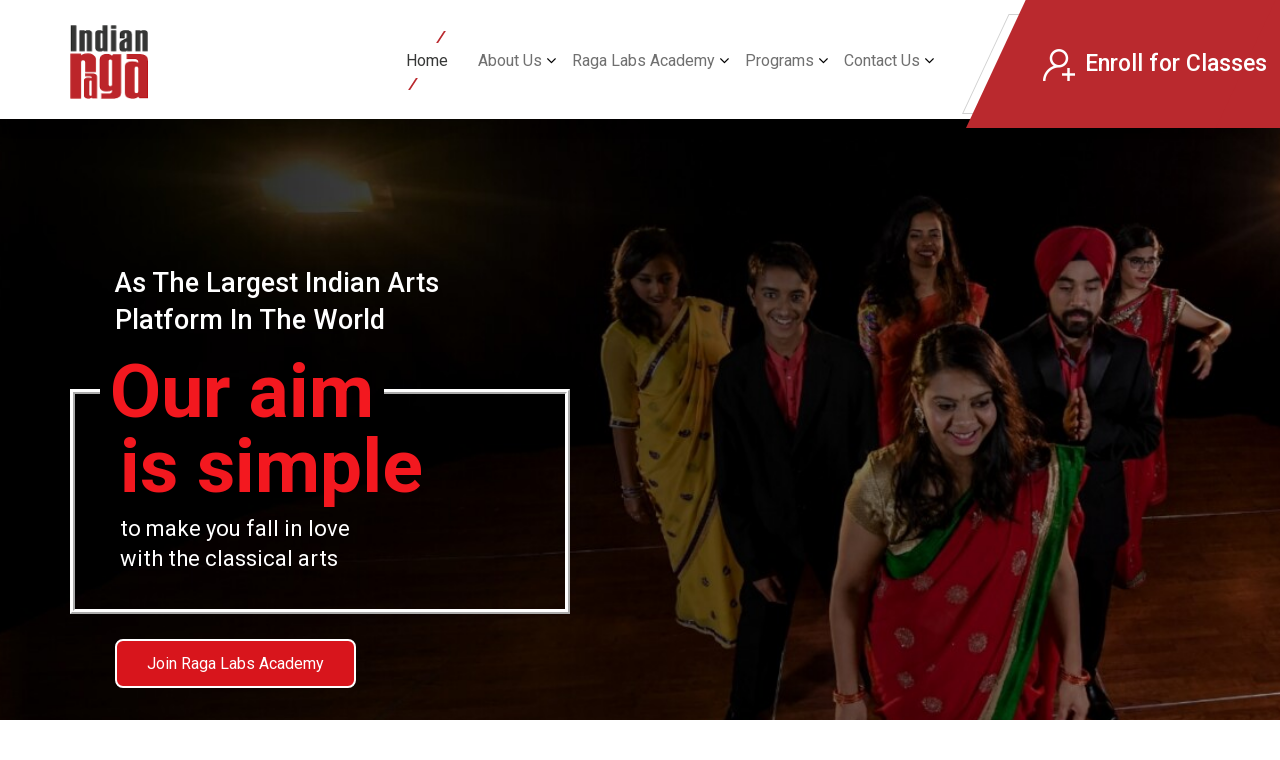

--- FILE ---
content_type: text/html; charset=UTF-8
request_url: https://indianraga.com/
body_size: 14546
content:
<!doctype html>
<html class="no-js" lang="">

<head>
    <meta charset="utf-8">
    <meta http-equiv="x-ua-compatible" content="ie=edge">
    <title>         new home - </title>

    <meta name="viewport" content="width=device-width, initial-scale=1">
    <meta http-equiv="Content-Type" content="text/html; charset=UTF-8" />
    <meta name="generator" content="WordPress 6.9" />

    <link href="https://fonts.googleapis.com/css?family=Roboto:300,400,500,700&display=swap" rel="stylesheet">
    <!-- CSS here -->
    <link rel="stylesheet" href="https://indianraga.com/wp-content/themes/IndianRaga/assets/css/bootstrap.min.css">
    <link rel="stylesheet" href="https://indianraga.com/wp-content/themes/IndianRaga/assets/css/fontawesome-all.min.css">
    <link rel="stylesheet" href="https://indianraga.com/wp-content/themes/IndianRaga/assets/css/meanmenu.css">
    <link rel="stylesheet" href="https://indianraga.com/wp-content/themes/IndianRaga/assets/css/default.css">
    <link rel="stylesheet" href="https://indianraga.com/wp-content/themes/IndianRaga/style.css">
    <link rel="stylesheet" href="https://indianraga.com/wp-content/themes/IndianRaga/assets/css/responsive.css">
    <!-- css add for new theme setup -->
	<link rel="stylesheet" href="https://indianraga.com/wp-content/themes/IndianRaga/assets/css/bootstrap.css">
	<link rel="stylesheet" href="https://indianraga.com/wp-content/themes/IndianRaga/assets/css/slick.css">
	<link rel="stylesheet" href="https://indianraga.com/wp-content/themes/IndianRaga/assets/css/slick-theme.css">
    <link rel="stylesheet" href="https://indianraga.com/wp-content/themes/IndianRaga/assets/css/style.css">
    <link rel="preconnect" href="https://fonts.googleapis.com">
    <link rel="preconnect" href="https://fonts.gstatic.com" crossorigin>
    <link href="https://fonts.googleapis.com/css2?family=Poppins:wght@100;200;300;400;500;600;700;800;900&display=swap"
        rel="stylesheet">
    <link href="https://indianraga.com/wp-content/themes/IndianRaga/assets/css/fancyBox.css" rel="stylesheet">
    <script src="//cdn.jsdelivr.net/npm/sweetalert2@11"></script>
    <!-- Woo Shortcodes CSS -->
    <link href="https://indianraga.com/wp-content/themes/IndianRaga/functions/css/shortcodes.css" rel="stylesheet"
        type="text/css" />
<link rel="stylesheet" href="https://cdnjs.cloudflare.com/ajax/libs/font-awesome/4.7.0/css/font-awesome.min.css"> 
<style>
#pagecontent table.gsurvey-likert td input {
     position: relative !important;
     top: 0 !important;
     left: 0 !important;
 }
</style>

    
		<!-- All in One SEO 4.9.1 - aioseo.com -->
	<meta name="robots" content="max-image-preview:large" />
	<link rel="canonical" href="https://indianraga.com/" />
	<meta name="generator" content="All in One SEO (AIOSEO) 4.9.1" />
		<meta property="og:locale" content="en_US" />
		<meta property="og:site_name" content="-" />
		<meta property="og:type" content="article" />
		<meta property="og:title" content="new home -" />
		<meta property="og:url" content="https://indianraga.com/" />
		<meta property="og:image" content="https://indianraga.com/wp-content/uploads/2021/06/IndianRaga-Logo.jpg" />
		<meta property="og:image:secure_url" content="https://indianraga.com/wp-content/uploads/2021/06/IndianRaga-Logo.jpg" />
		<meta property="og:image:width" content="640" />
		<meta property="og:image:height" content="640" />
		<meta property="article:published_time" content="2022-03-09T07:32:14+00:00" />
		<meta property="article:modified_time" content="2024-02-23T15:08:18+00:00" />
		<meta property="article:publisher" content="https://facebook.com/indianragaproject" />
		<meta name="twitter:card" content="summary_large_image" />
		<meta name="twitter:title" content="new home -" />
		<meta name="twitter:image" content="https://indianraga.com/wp-content/uploads/2021/06/IndianRaga-Logo.jpg" />
		<script type="application/ld+json" class="aioseo-schema">
			{"@context":"https:\/\/schema.org","@graph":[{"@type":"BreadcrumbList","@id":"https:\/\/indianraga.com\/#breadcrumblist","itemListElement":[{"@type":"ListItem","@id":"https:\/\/indianraga.com#listItem","position":1,"name":"Home"}]},{"@type":"Organization","@id":"https:\/\/indianraga.com\/#organization","name":"IndianRaga Inc","url":"https:\/\/indianraga.com\/","telephone":"+919823076123","logo":{"@type":"ImageObject","url":"https:\/\/indianraga.com\/wp-content\/uploads\/2021\/06\/IndianRaga-Logo.jpg","@id":"https:\/\/indianraga.com\/#organizationLogo","width":640,"height":640},"image":{"@id":"https:\/\/indianraga.com\/#organizationLogo"},"sameAs":["https:\/\/facebook.com\/indianragaproject","https:\/\/twitter.com\/indianraga","https:\/\/instagram.com\/indianraga","https:\/\/youtube.com\/indianragaproject"]},{"@type":"WebPage","@id":"https:\/\/indianraga.com\/#webpage","url":"https:\/\/indianraga.com\/","name":"new home -","inLanguage":"en-US","isPartOf":{"@id":"https:\/\/indianraga.com\/#website"},"breadcrumb":{"@id":"https:\/\/indianraga.com\/#breadcrumblist"},"datePublished":"2022-03-09T13:02:14+05:30","dateModified":"2024-02-23T20:38:18+05:30"},{"@type":"WebSite","@id":"https:\/\/indianraga.com\/#website","url":"https:\/\/indianraga.com\/","inLanguage":"en-US","publisher":{"@id":"https:\/\/indianraga.com\/#organization"}}]}
		</script>
		<!-- All in One SEO -->

<link rel='dns-prefetch' href='//indianraga.com' />
<link rel="alternate" title="oEmbed (JSON)" type="application/json+oembed" href="https://indianraga.com/wp-json/oembed/1.0/embed?url=https%3A%2F%2Findianraga.com%2F" />
<link rel="alternate" title="oEmbed (XML)" type="text/xml+oembed" href="https://indianraga.com/wp-json/oembed/1.0/embed?url=https%3A%2F%2Findianraga.com%2F&#038;format=xml" />
		<!-- This site uses the Google Analytics by ExactMetrics plugin v8.10.2 - Using Analytics tracking - https://www.exactmetrics.com/ -->
							<script src="//www.googletagmanager.com/gtag/js?id=G-N8NMR7JB46"  data-cfasync="false" data-wpfc-render="false" type="text/javascript" async></script>
			<script data-cfasync="false" data-wpfc-render="false" type="text/javascript">
				var em_version = '8.10.2';
				var em_track_user = true;
				var em_no_track_reason = '';
								var ExactMetricsDefaultLocations = {"page_location":"https:\/\/indianraga.com\/"};
								if ( typeof ExactMetricsPrivacyGuardFilter === 'function' ) {
					var ExactMetricsLocations = (typeof ExactMetricsExcludeQuery === 'object') ? ExactMetricsPrivacyGuardFilter( ExactMetricsExcludeQuery ) : ExactMetricsPrivacyGuardFilter( ExactMetricsDefaultLocations );
				} else {
					var ExactMetricsLocations = (typeof ExactMetricsExcludeQuery === 'object') ? ExactMetricsExcludeQuery : ExactMetricsDefaultLocations;
				}

								var disableStrs = [
										'ga-disable-G-N8NMR7JB46',
									];

				/* Function to detect opted out users */
				function __gtagTrackerIsOptedOut() {
					for (var index = 0; index < disableStrs.length; index++) {
						if (document.cookie.indexOf(disableStrs[index] + '=true') > -1) {
							return true;
						}
					}

					return false;
				}

				/* Disable tracking if the opt-out cookie exists. */
				if (__gtagTrackerIsOptedOut()) {
					for (var index = 0; index < disableStrs.length; index++) {
						window[disableStrs[index]] = true;
					}
				}

				/* Opt-out function */
				function __gtagTrackerOptout() {
					for (var index = 0; index < disableStrs.length; index++) {
						document.cookie = disableStrs[index] + '=true; expires=Thu, 31 Dec 2099 23:59:59 UTC; path=/';
						window[disableStrs[index]] = true;
					}
				}

				if ('undefined' === typeof gaOptout) {
					function gaOptout() {
						__gtagTrackerOptout();
					}
				}
								window.dataLayer = window.dataLayer || [];

				window.ExactMetricsDualTracker = {
					helpers: {},
					trackers: {},
				};
				if (em_track_user) {
					function __gtagDataLayer() {
						dataLayer.push(arguments);
					}

					function __gtagTracker(type, name, parameters) {
						if (!parameters) {
							parameters = {};
						}

						if (parameters.send_to) {
							__gtagDataLayer.apply(null, arguments);
							return;
						}

						if (type === 'event') {
														parameters.send_to = exactmetrics_frontend.v4_id;
							var hookName = name;
							if (typeof parameters['event_category'] !== 'undefined') {
								hookName = parameters['event_category'] + ':' + name;
							}

							if (typeof ExactMetricsDualTracker.trackers[hookName] !== 'undefined') {
								ExactMetricsDualTracker.trackers[hookName](parameters);
							} else {
								__gtagDataLayer('event', name, parameters);
							}
							
						} else {
							__gtagDataLayer.apply(null, arguments);
						}
					}

					__gtagTracker('js', new Date());
					__gtagTracker('set', {
						'developer_id.dNDMyYj': true,
											});
					if ( ExactMetricsLocations.page_location ) {
						__gtagTracker('set', ExactMetricsLocations);
					}
										__gtagTracker('config', 'G-N8NMR7JB46', {"forceSSL":"true"} );
										window.gtag = __gtagTracker;										(function () {
						/* https://developers.google.com/analytics/devguides/collection/analyticsjs/ */
						/* ga and __gaTracker compatibility shim. */
						var noopfn = function () {
							return null;
						};
						var newtracker = function () {
							return new Tracker();
						};
						var Tracker = function () {
							return null;
						};
						var p = Tracker.prototype;
						p.get = noopfn;
						p.set = noopfn;
						p.send = function () {
							var args = Array.prototype.slice.call(arguments);
							args.unshift('send');
							__gaTracker.apply(null, args);
						};
						var __gaTracker = function () {
							var len = arguments.length;
							if (len === 0) {
								return;
							}
							var f = arguments[len - 1];
							if (typeof f !== 'object' || f === null || typeof f.hitCallback !== 'function') {
								if ('send' === arguments[0]) {
									var hitConverted, hitObject = false, action;
									if ('event' === arguments[1]) {
										if ('undefined' !== typeof arguments[3]) {
											hitObject = {
												'eventAction': arguments[3],
												'eventCategory': arguments[2],
												'eventLabel': arguments[4],
												'value': arguments[5] ? arguments[5] : 1,
											}
										}
									}
									if ('pageview' === arguments[1]) {
										if ('undefined' !== typeof arguments[2]) {
											hitObject = {
												'eventAction': 'page_view',
												'page_path': arguments[2],
											}
										}
									}
									if (typeof arguments[2] === 'object') {
										hitObject = arguments[2];
									}
									if (typeof arguments[5] === 'object') {
										Object.assign(hitObject, arguments[5]);
									}
									if ('undefined' !== typeof arguments[1].hitType) {
										hitObject = arguments[1];
										if ('pageview' === hitObject.hitType) {
											hitObject.eventAction = 'page_view';
										}
									}
									if (hitObject) {
										action = 'timing' === arguments[1].hitType ? 'timing_complete' : hitObject.eventAction;
										hitConverted = mapArgs(hitObject);
										__gtagTracker('event', action, hitConverted);
									}
								}
								return;
							}

							function mapArgs(args) {
								var arg, hit = {};
								var gaMap = {
									'eventCategory': 'event_category',
									'eventAction': 'event_action',
									'eventLabel': 'event_label',
									'eventValue': 'event_value',
									'nonInteraction': 'non_interaction',
									'timingCategory': 'event_category',
									'timingVar': 'name',
									'timingValue': 'value',
									'timingLabel': 'event_label',
									'page': 'page_path',
									'location': 'page_location',
									'title': 'page_title',
									'referrer' : 'page_referrer',
								};
								for (arg in args) {
																		if (!(!args.hasOwnProperty(arg) || !gaMap.hasOwnProperty(arg))) {
										hit[gaMap[arg]] = args[arg];
									} else {
										hit[arg] = args[arg];
									}
								}
								return hit;
							}

							try {
								f.hitCallback();
							} catch (ex) {
							}
						};
						__gaTracker.create = newtracker;
						__gaTracker.getByName = newtracker;
						__gaTracker.getAll = function () {
							return [];
						};
						__gaTracker.remove = noopfn;
						__gaTracker.loaded = true;
						window['__gaTracker'] = __gaTracker;
					})();
									} else {
										console.log("");
					(function () {
						function __gtagTracker() {
							return null;
						}

						window['__gtagTracker'] = __gtagTracker;
						window['gtag'] = __gtagTracker;
					})();
									}
			</script>
							<!-- / Google Analytics by ExactMetrics -->
		<style id='wp-img-auto-sizes-contain-inline-css' type='text/css'>
img:is([sizes=auto i],[sizes^="auto," i]){contain-intrinsic-size:3000px 1500px}
/*# sourceURL=wp-img-auto-sizes-contain-inline-css */
</style>
<link rel='stylesheet' id='dashicons-css' href='https://indianraga.com/wp-includes/css/dashicons.min.css?ver=6.9' type='text/css' media='all' />
<style id='wp-emoji-styles-inline-css' type='text/css'>

	img.wp-smiley, img.emoji {
		display: inline !important;
		border: none !important;
		box-shadow: none !important;
		height: 1em !important;
		width: 1em !important;
		margin: 0 0.07em !important;
		vertical-align: -0.1em !important;
		background: none !important;
		padding: 0 !important;
	}
/*# sourceURL=wp-emoji-styles-inline-css */
</style>
<style id='wp-block-library-inline-css' type='text/css'>
:root{--wp-block-synced-color:#7a00df;--wp-block-synced-color--rgb:122,0,223;--wp-bound-block-color:var(--wp-block-synced-color);--wp-editor-canvas-background:#ddd;--wp-admin-theme-color:#007cba;--wp-admin-theme-color--rgb:0,124,186;--wp-admin-theme-color-darker-10:#006ba1;--wp-admin-theme-color-darker-10--rgb:0,107,160.5;--wp-admin-theme-color-darker-20:#005a87;--wp-admin-theme-color-darker-20--rgb:0,90,135;--wp-admin-border-width-focus:2px}@media (min-resolution:192dpi){:root{--wp-admin-border-width-focus:1.5px}}.wp-element-button{cursor:pointer}:root .has-very-light-gray-background-color{background-color:#eee}:root .has-very-dark-gray-background-color{background-color:#313131}:root .has-very-light-gray-color{color:#eee}:root .has-very-dark-gray-color{color:#313131}:root .has-vivid-green-cyan-to-vivid-cyan-blue-gradient-background{background:linear-gradient(135deg,#00d084,#0693e3)}:root .has-purple-crush-gradient-background{background:linear-gradient(135deg,#34e2e4,#4721fb 50%,#ab1dfe)}:root .has-hazy-dawn-gradient-background{background:linear-gradient(135deg,#faaca8,#dad0ec)}:root .has-subdued-olive-gradient-background{background:linear-gradient(135deg,#fafae1,#67a671)}:root .has-atomic-cream-gradient-background{background:linear-gradient(135deg,#fdd79a,#004a59)}:root .has-nightshade-gradient-background{background:linear-gradient(135deg,#330968,#31cdcf)}:root .has-midnight-gradient-background{background:linear-gradient(135deg,#020381,#2874fc)}:root{--wp--preset--font-size--normal:16px;--wp--preset--font-size--huge:42px}.has-regular-font-size{font-size:1em}.has-larger-font-size{font-size:2.625em}.has-normal-font-size{font-size:var(--wp--preset--font-size--normal)}.has-huge-font-size{font-size:var(--wp--preset--font-size--huge)}.has-text-align-center{text-align:center}.has-text-align-left{text-align:left}.has-text-align-right{text-align:right}.has-fit-text{white-space:nowrap!important}#end-resizable-editor-section{display:none}.aligncenter{clear:both}.items-justified-left{justify-content:flex-start}.items-justified-center{justify-content:center}.items-justified-right{justify-content:flex-end}.items-justified-space-between{justify-content:space-between}.screen-reader-text{border:0;clip-path:inset(50%);height:1px;margin:-1px;overflow:hidden;padding:0;position:absolute;width:1px;word-wrap:normal!important}.screen-reader-text:focus{background-color:#ddd;clip-path:none;color:#444;display:block;font-size:1em;height:auto;left:5px;line-height:normal;padding:15px 23px 14px;text-decoration:none;top:5px;width:auto;z-index:100000}html :where(.has-border-color){border-style:solid}html :where([style*=border-top-color]){border-top-style:solid}html :where([style*=border-right-color]){border-right-style:solid}html :where([style*=border-bottom-color]){border-bottom-style:solid}html :where([style*=border-left-color]){border-left-style:solid}html :where([style*=border-width]){border-style:solid}html :where([style*=border-top-width]){border-top-style:solid}html :where([style*=border-right-width]){border-right-style:solid}html :where([style*=border-bottom-width]){border-bottom-style:solid}html :where([style*=border-left-width]){border-left-style:solid}html :where(img[class*=wp-image-]){height:auto;max-width:100%}:where(figure){margin:0 0 1em}html :where(.is-position-sticky){--wp-admin--admin-bar--position-offset:var(--wp-admin--admin-bar--height,0px)}@media screen and (max-width:600px){html :where(.is-position-sticky){--wp-admin--admin-bar--position-offset:0px}}

/*# sourceURL=wp-block-library-inline-css */
</style><style id='global-styles-inline-css' type='text/css'>
:root{--wp--preset--aspect-ratio--square: 1;--wp--preset--aspect-ratio--4-3: 4/3;--wp--preset--aspect-ratio--3-4: 3/4;--wp--preset--aspect-ratio--3-2: 3/2;--wp--preset--aspect-ratio--2-3: 2/3;--wp--preset--aspect-ratio--16-9: 16/9;--wp--preset--aspect-ratio--9-16: 9/16;--wp--preset--color--black: #000000;--wp--preset--color--cyan-bluish-gray: #abb8c3;--wp--preset--color--white: #ffffff;--wp--preset--color--pale-pink: #f78da7;--wp--preset--color--vivid-red: #cf2e2e;--wp--preset--color--luminous-vivid-orange: #ff6900;--wp--preset--color--luminous-vivid-amber: #fcb900;--wp--preset--color--light-green-cyan: #7bdcb5;--wp--preset--color--vivid-green-cyan: #00d084;--wp--preset--color--pale-cyan-blue: #8ed1fc;--wp--preset--color--vivid-cyan-blue: #0693e3;--wp--preset--color--vivid-purple: #9b51e0;--wp--preset--gradient--vivid-cyan-blue-to-vivid-purple: linear-gradient(135deg,rgb(6,147,227) 0%,rgb(155,81,224) 100%);--wp--preset--gradient--light-green-cyan-to-vivid-green-cyan: linear-gradient(135deg,rgb(122,220,180) 0%,rgb(0,208,130) 100%);--wp--preset--gradient--luminous-vivid-amber-to-luminous-vivid-orange: linear-gradient(135deg,rgb(252,185,0) 0%,rgb(255,105,0) 100%);--wp--preset--gradient--luminous-vivid-orange-to-vivid-red: linear-gradient(135deg,rgb(255,105,0) 0%,rgb(207,46,46) 100%);--wp--preset--gradient--very-light-gray-to-cyan-bluish-gray: linear-gradient(135deg,rgb(238,238,238) 0%,rgb(169,184,195) 100%);--wp--preset--gradient--cool-to-warm-spectrum: linear-gradient(135deg,rgb(74,234,220) 0%,rgb(151,120,209) 20%,rgb(207,42,186) 40%,rgb(238,44,130) 60%,rgb(251,105,98) 80%,rgb(254,248,76) 100%);--wp--preset--gradient--blush-light-purple: linear-gradient(135deg,rgb(255,206,236) 0%,rgb(152,150,240) 100%);--wp--preset--gradient--blush-bordeaux: linear-gradient(135deg,rgb(254,205,165) 0%,rgb(254,45,45) 50%,rgb(107,0,62) 100%);--wp--preset--gradient--luminous-dusk: linear-gradient(135deg,rgb(255,203,112) 0%,rgb(199,81,192) 50%,rgb(65,88,208) 100%);--wp--preset--gradient--pale-ocean: linear-gradient(135deg,rgb(255,245,203) 0%,rgb(182,227,212) 50%,rgb(51,167,181) 100%);--wp--preset--gradient--electric-grass: linear-gradient(135deg,rgb(202,248,128) 0%,rgb(113,206,126) 100%);--wp--preset--gradient--midnight: linear-gradient(135deg,rgb(2,3,129) 0%,rgb(40,116,252) 100%);--wp--preset--font-size--small: 13px;--wp--preset--font-size--medium: 20px;--wp--preset--font-size--large: 36px;--wp--preset--font-size--x-large: 42px;--wp--preset--spacing--20: 0.44rem;--wp--preset--spacing--30: 0.67rem;--wp--preset--spacing--40: 1rem;--wp--preset--spacing--50: 1.5rem;--wp--preset--spacing--60: 2.25rem;--wp--preset--spacing--70: 3.38rem;--wp--preset--spacing--80: 5.06rem;--wp--preset--shadow--natural: 6px 6px 9px rgba(0, 0, 0, 0.2);--wp--preset--shadow--deep: 12px 12px 50px rgba(0, 0, 0, 0.4);--wp--preset--shadow--sharp: 6px 6px 0px rgba(0, 0, 0, 0.2);--wp--preset--shadow--outlined: 6px 6px 0px -3px rgb(255, 255, 255), 6px 6px rgb(0, 0, 0);--wp--preset--shadow--crisp: 6px 6px 0px rgb(0, 0, 0);}:where(.is-layout-flex){gap: 0.5em;}:where(.is-layout-grid){gap: 0.5em;}body .is-layout-flex{display: flex;}.is-layout-flex{flex-wrap: wrap;align-items: center;}.is-layout-flex > :is(*, div){margin: 0;}body .is-layout-grid{display: grid;}.is-layout-grid > :is(*, div){margin: 0;}:where(.wp-block-columns.is-layout-flex){gap: 2em;}:where(.wp-block-columns.is-layout-grid){gap: 2em;}:where(.wp-block-post-template.is-layout-flex){gap: 1.25em;}:where(.wp-block-post-template.is-layout-grid){gap: 1.25em;}.has-black-color{color: var(--wp--preset--color--black) !important;}.has-cyan-bluish-gray-color{color: var(--wp--preset--color--cyan-bluish-gray) !important;}.has-white-color{color: var(--wp--preset--color--white) !important;}.has-pale-pink-color{color: var(--wp--preset--color--pale-pink) !important;}.has-vivid-red-color{color: var(--wp--preset--color--vivid-red) !important;}.has-luminous-vivid-orange-color{color: var(--wp--preset--color--luminous-vivid-orange) !important;}.has-luminous-vivid-amber-color{color: var(--wp--preset--color--luminous-vivid-amber) !important;}.has-light-green-cyan-color{color: var(--wp--preset--color--light-green-cyan) !important;}.has-vivid-green-cyan-color{color: var(--wp--preset--color--vivid-green-cyan) !important;}.has-pale-cyan-blue-color{color: var(--wp--preset--color--pale-cyan-blue) !important;}.has-vivid-cyan-blue-color{color: var(--wp--preset--color--vivid-cyan-blue) !important;}.has-vivid-purple-color{color: var(--wp--preset--color--vivid-purple) !important;}.has-black-background-color{background-color: var(--wp--preset--color--black) !important;}.has-cyan-bluish-gray-background-color{background-color: var(--wp--preset--color--cyan-bluish-gray) !important;}.has-white-background-color{background-color: var(--wp--preset--color--white) !important;}.has-pale-pink-background-color{background-color: var(--wp--preset--color--pale-pink) !important;}.has-vivid-red-background-color{background-color: var(--wp--preset--color--vivid-red) !important;}.has-luminous-vivid-orange-background-color{background-color: var(--wp--preset--color--luminous-vivid-orange) !important;}.has-luminous-vivid-amber-background-color{background-color: var(--wp--preset--color--luminous-vivid-amber) !important;}.has-light-green-cyan-background-color{background-color: var(--wp--preset--color--light-green-cyan) !important;}.has-vivid-green-cyan-background-color{background-color: var(--wp--preset--color--vivid-green-cyan) !important;}.has-pale-cyan-blue-background-color{background-color: var(--wp--preset--color--pale-cyan-blue) !important;}.has-vivid-cyan-blue-background-color{background-color: var(--wp--preset--color--vivid-cyan-blue) !important;}.has-vivid-purple-background-color{background-color: var(--wp--preset--color--vivid-purple) !important;}.has-black-border-color{border-color: var(--wp--preset--color--black) !important;}.has-cyan-bluish-gray-border-color{border-color: var(--wp--preset--color--cyan-bluish-gray) !important;}.has-white-border-color{border-color: var(--wp--preset--color--white) !important;}.has-pale-pink-border-color{border-color: var(--wp--preset--color--pale-pink) !important;}.has-vivid-red-border-color{border-color: var(--wp--preset--color--vivid-red) !important;}.has-luminous-vivid-orange-border-color{border-color: var(--wp--preset--color--luminous-vivid-orange) !important;}.has-luminous-vivid-amber-border-color{border-color: var(--wp--preset--color--luminous-vivid-amber) !important;}.has-light-green-cyan-border-color{border-color: var(--wp--preset--color--light-green-cyan) !important;}.has-vivid-green-cyan-border-color{border-color: var(--wp--preset--color--vivid-green-cyan) !important;}.has-pale-cyan-blue-border-color{border-color: var(--wp--preset--color--pale-cyan-blue) !important;}.has-vivid-cyan-blue-border-color{border-color: var(--wp--preset--color--vivid-cyan-blue) !important;}.has-vivid-purple-border-color{border-color: var(--wp--preset--color--vivid-purple) !important;}.has-vivid-cyan-blue-to-vivid-purple-gradient-background{background: var(--wp--preset--gradient--vivid-cyan-blue-to-vivid-purple) !important;}.has-light-green-cyan-to-vivid-green-cyan-gradient-background{background: var(--wp--preset--gradient--light-green-cyan-to-vivid-green-cyan) !important;}.has-luminous-vivid-amber-to-luminous-vivid-orange-gradient-background{background: var(--wp--preset--gradient--luminous-vivid-amber-to-luminous-vivid-orange) !important;}.has-luminous-vivid-orange-to-vivid-red-gradient-background{background: var(--wp--preset--gradient--luminous-vivid-orange-to-vivid-red) !important;}.has-very-light-gray-to-cyan-bluish-gray-gradient-background{background: var(--wp--preset--gradient--very-light-gray-to-cyan-bluish-gray) !important;}.has-cool-to-warm-spectrum-gradient-background{background: var(--wp--preset--gradient--cool-to-warm-spectrum) !important;}.has-blush-light-purple-gradient-background{background: var(--wp--preset--gradient--blush-light-purple) !important;}.has-blush-bordeaux-gradient-background{background: var(--wp--preset--gradient--blush-bordeaux) !important;}.has-luminous-dusk-gradient-background{background: var(--wp--preset--gradient--luminous-dusk) !important;}.has-pale-ocean-gradient-background{background: var(--wp--preset--gradient--pale-ocean) !important;}.has-electric-grass-gradient-background{background: var(--wp--preset--gradient--electric-grass) !important;}.has-midnight-gradient-background{background: var(--wp--preset--gradient--midnight) !important;}.has-small-font-size{font-size: var(--wp--preset--font-size--small) !important;}.has-medium-font-size{font-size: var(--wp--preset--font-size--medium) !important;}.has-large-font-size{font-size: var(--wp--preset--font-size--large) !important;}.has-x-large-font-size{font-size: var(--wp--preset--font-size--x-large) !important;}
/*# sourceURL=global-styles-inline-css */
</style>

<style id='classic-theme-styles-inline-css' type='text/css'>
/*! This file is auto-generated */
.wp-block-button__link{color:#fff;background-color:#32373c;border-radius:9999px;box-shadow:none;text-decoration:none;padding:calc(.667em + 2px) calc(1.333em + 2px);font-size:1.125em}.wp-block-file__button{background:#32373c;color:#fff;text-decoration:none}
/*# sourceURL=/wp-includes/css/classic-themes.min.css */
</style>
<link rel='stylesheet' id='sensei-page-block-patterns-style-css' href='https://indianraga.com/wp-content/plugins/sensei-lms/assets/dist/css/page-block-patterns.css?ver=d704c1f45aea8b7089a7' type='text/css' media='all' />
<link rel='stylesheet' id='module-frontend-css' href='https://indianraga.com/wp-content/plugins/sensei-lms/assets/dist/css/modules-frontend.css?ver=6f282392f857e1cd0631' type='text/css' media='all' />
<link rel='stylesheet' id='pages-frontend-css' href='https://indianraga.com/wp-content/plugins/sensei-lms/assets/dist/css/pages-frontend.css?ver=273eee0a3eb3fc744030' type='text/css' media='all' />
<link rel='stylesheet' id='sensei-frontend-css' href='https://indianraga.com/wp-content/plugins/sensei-lms/assets/dist/css/frontend.css?ver=11d6148c6a4a283be47a' type='text/css' media='screen' />
<link rel='stylesheet' id='widgets-on-pages-css' href='https://indianraga.com/wp-content/plugins/widgets-on-pages/public/css/widgets-on-pages-public.css?ver=1.4.0' type='text/css' media='all' />
<link rel='stylesheet' id='wpos-slick-style-css' href='https://indianraga.com/wp-content/plugins/wp-slick-slider-and-image-carousel/assets/css/slick.css?ver=3.7.8' type='text/css' media='all' />
<link rel='stylesheet' id='wpsisac-public-style-css' href='https://indianraga.com/wp-content/plugins/wp-slick-slider-and-image-carousel/assets/css/wpsisac-public.css?ver=3.7.8' type='text/css' media='all' />
<link rel='stylesheet' id='jquery-lazyloadxt-spinner-css-css' href='//indianraga.com/wp-content/plugins/a3-lazy-load/assets/css/jquery.lazyloadxt.spinner.css?ver=6.9' type='text/css' media='all' />
<link rel='stylesheet' id='bsf-Defaults-css' href='https://indianraga.com/wp-content/uploads/smile_fonts/Defaults/Defaults.css?ver=6.9' type='text/css' media='all' />
<script type="text/javascript" src="https://indianraga.com/wp-content/plugins/google-analytics-dashboard-for-wp/assets/js/frontend-gtag.min.js?ver=8.10.2" id="exactmetrics-frontend-script-js" async="async" data-wp-strategy="async"></script>
<script data-cfasync="false" data-wpfc-render="false" type="text/javascript" id='exactmetrics-frontend-script-js-extra'>/* <![CDATA[ */
var exactmetrics_frontend = {"js_events_tracking":"true","download_extensions":"zip,mp3,mpeg,pdf,docx,pptx,xlsx,rar","inbound_paths":"[{\"path\":\"\\\/go\\\/\",\"label\":\"affiliate\"},{\"path\":\"\\\/recommend\\\/\",\"label\":\"affiliate\"}]","home_url":"https:\/\/indianraga.com","hash_tracking":"false","v4_id":"G-N8NMR7JB46"};/* ]]> */
</script>
<script type="text/javascript" src="https://indianraga.com/wp-includes/js/jquery/jquery.min.js?ver=3.7.1" id="jquery-core-js"></script>
<script type="text/javascript" src="https://indianraga.com/wp-includes/js/jquery/jquery-migrate.min.js?ver=3.4.1" id="jquery-migrate-js"></script>
<script></script><link rel="https://api.w.org/" href="https://indianraga.com/wp-json/" /><link rel="alternate" title="JSON" type="application/json" href="https://indianraga.com/wp-json/wp/v2/pages/29833" /><link rel="EditURI" type="application/rsd+xml" title="RSD" href="https://indianraga.com/xmlrpc.php?rsd" />
<meta name="generator" content="WordPress 6.9" />
<link rel='shortlink' href='https://indianraga.com/' />
	<link rel="preconnect" href="https://fonts.googleapis.com">
	<link rel="preconnect" href="https://fonts.gstatic.com">
	<link href='https://fonts.googleapis.com/css2?display=swap&family=Roboto:wght@100;300' rel='stylesheet'>		<style>
			:root {
						}
		</style>
		<meta name="generator" content="Powered by WPBakery Page Builder - drag and drop page builder for WordPress."/>
<link rel="icon" href="https://indianraga.com/wp-content/uploads/2022/03/favicon.png" sizes="32x32" />
<link rel="icon" href="https://indianraga.com/wp-content/uploads/2022/03/favicon.png" sizes="192x192" />
<link rel="apple-touch-icon" href="https://indianraga.com/wp-content/uploads/2022/03/favicon.png" />
<meta name="msapplication-TileImage" content="https://indianraga.com/wp-content/uploads/2022/03/favicon.png" />
		<style type="text/css" id="wp-custom-css">
			@media (max-width: 767px) {
.logo {
	margin-top: 0;
	width: 55px;
	padding-left: 8px;
	padding-bottom: 5px;
}
}

#homes {
	padding-top: 115px;
}
@media (min-width: 240px) and (max-width: 767px) {
	#homes {
	padding-top: 10px;
	}
}
@media (min-width: 768px) and (max-width: 991px) {
	#homes {
	padding-top: 55px;
	}
}

@media (min-width: 992px) and (max-width: 1199px) {
	#homes {
	padding-top: 80px;
	}
}

		</style>
			<style id="egf-frontend-styles" type="text/css">
		h1 {font-family: 'Roboto', sans-serif;font-style: normal;font-weight: 100;} h6 {font-family: 'Roboto', sans-serif;font-style: normal;font-weight: 100;} p {font-family: 'Roboto', sans-serif;font-style: normal;font-weight: 300;} h2 {font-family: 'Roboto', sans-serif;font-style: normal;font-weight: 100;text-transform: none;} h3 {font-family: 'Roboto', sans-serif;font-style: normal;font-weight: 100;} h4 {font-family: 'Roboto', sans-serif;font-style: normal;font-weight: 100;} h5 {font-family: 'Roboto', sans-serif;font-style: normal;font-weight: 100;} 	</style>
	<noscript><style> .wpb_animate_when_almost_visible { opacity: 1; }</style></noscript></head>

<body class="home wp-singular page-template page-template-newhome page-template-newhome-php page page-id-29833 wp-custom-logo wp-theme-IndianRaga wpb-js-composer js-comp-ver-8.6.1 vc_responsive"><header class="page-header">
    <div class="middle-header">
        <div class="header-container clearfix">
            <div class="header-info">
                <div class="header-btn"><a href="/ragalabs/registration/"><span> <img
                                src="https://indianraga.com/wp-content/themes/IndianRaga/assets/img/enroll-icon.png"
                                alt=""></span> Enroll for Classes</a></div>
            </div>
            <div class="logo">
                <a href=""><span class="custom-logo-link"><img width="78" height="74" src="https://indianraga.com/wp-content/uploads/2022/03/favicon.png" class="custom-logo" alt="" decoding="async" /></span></a>
            </div>
            <div class="nav-toggle"><i class="fa fa-bars" aria-hidden="true"></i></div>
            <nav class="nav-primary">
                <!-- <ul class="clearfix">
                        <li class="current-menu-item"><a href="#">Home</a></li>
                        <li><a href="#">About Us</a></li>    
                        <li><a href="#">Raga Labs Academy</a></li>
                        <li><a href="#">Programs</a></li>
                        <li><a href="#">Chapters</a></li>
                        <li><a href="#">Contact RAGA</a></li>

                    </ul> -->

                <ul id="menu-main-menu" class="clearfix"><li id="menu-item-30281" class="menu-item menu-item-type-post_type menu-item-object-page menu-item-home current-menu-item page_item page-item-29833 current_page_item menu-item-30281 current-menu-item"><a href="https://indianraga.com/" aria-current="page">Home</a></li>
<li id="menu-item-17241" class="menu-item menu-item-type-custom menu-item-object-custom menu-item-has-children menu-item-17241 current-menu-item"><a href="#">About Us</a>
<ul class="sub-menu">
	<li id="menu-item-30282" class="menu-item menu-item-type-post_type menu-item-object-page menu-item-30282 current-menu-item"><a href="https://indianraga.com/about-us/">About Us</a></li>
	<li id="menu-item-16009" class="menu-item menu-item-type-post_type menu-item-object-page menu-item-16009 current-menu-item"><a href="https://indianraga.com/testimonials-4/">Testimonials</a></li>
	<li id="menu-item-32366" class="menu-item menu-item-type-post_type menu-item-object-page menu-item-32366 current-menu-item"><a href="https://indianraga.com/blog-old/">Blog</a></li>
</ul>
</li>
<li id="menu-item-30284" class="menu-item menu-item-type-post_type menu-item-object-page menu-item-has-children menu-item-30284 current-menu-item"><a href="https://indianraga.com/ragalabs/">Raga Labs Academy</a>
<ul class="sub-menu">
	<li id="menu-item-29243" class="menu-item menu-item-type-post_type menu-item-object-page menu-item-29243 current-menu-item"><a href="https://indianraga.com/ragalabs/carnatic-classical-music/">Carnatic Classical</a></li>
	<li id="menu-item-29242" class="menu-item menu-item-type-post_type menu-item-object-page menu-item-29242 current-menu-item"><a href="https://indianraga.com/ragalabs/hindustani-classical-music/">Hindustani Classical</a></li>
	<li id="menu-item-29241" class="menu-item menu-item-type-post_type menu-item-object-page menu-item-29241 current-menu-item"><a href="https://indianraga.com/ragalabs/popular-songs/">Popular Songs</a></li>
	<li id="menu-item-29240" class="menu-item menu-item-type-post_type menu-item-object-page menu-item-29240 current-menu-item"><a href="https://indianraga.com/ragalabs/bollywood-songs/">Bollywood Songs</a></li>
	<li id="menu-item-29343" class="menu-item menu-item-type-post_type menu-item-object-page menu-item-29343 current-menu-item"><a href="https://indianraga.com/ragalabs/bharatanatyam-dance-classes/">Bharatanatyam</a></li>
	<li id="menu-item-29342" class="menu-item menu-item-type-post_type menu-item-object-page menu-item-29342 current-menu-item"><a href="https://indianraga.com/ragalabs/kathak-dance/">Kathak</a></li>
</ul>
</li>
<li id="menu-item-17242" class="menu-item menu-item-type-custom menu-item-object-custom menu-item-has-children menu-item-17242 current-menu-item"><a href="#">Programs</a>
<ul class="sub-menu">
	<li id="menu-item-15869" class="menu-item menu-item-type-post_type menu-item-object-page menu-item-15869 current-menu-item"><a href="https://indianraga.com/fellowship/">Raga Fellowship</a></li>
	<li id="menu-item-28663" class="menu-item menu-item-type-custom menu-item-object-custom menu-item-has-children menu-item-28663 current-menu-item"><a href="#">Raga Jam</a>
	<ul class="sub-menu">
		<li id="menu-item-25619" class="menu-item menu-item-type-post_type menu-item-object-page menu-item-25619 current-menu-item"><a href="https://indianraga.com/ragajam/">In Person</a></li>
		<li id="menu-item-23781" class="menu-item menu-item-type-post_type menu-item-object-page menu-item-23781 current-menu-item"><a href="https://indianraga.com/onlineragajam/">Online</a></li>
	</ul>
</li>
	<li id="menu-item-15894" class="menu-item menu-item-type-post_type menu-item-object-page menu-item-15894 current-menu-item"><a href="https://indianraga.com/competitions/">Competitions</a></li>
	<li id="menu-item-15888" class="menu-item menu-item-type-post_type menu-item-object-page menu-item-15888 current-menu-item"><a href="https://indianraga.com/certification/">Certification</a></li>
	<li id="menu-item-16008" class="menu-item menu-item-type-post_type menu-item-object-page menu-item-16008 current-menu-item"><a href="https://indianraga.com/live-concerts/">Live Concerts</a></li>
</ul>
</li>
<li id="menu-item-28664" class="menu-item menu-item-type-custom menu-item-object-custom menu-item-has-children menu-item-28664 current-menu-item"><a href="#">Contact Us</a>
<ul class="sub-menu">
	<li id="menu-item-32764" class="menu-item menu-item-type-custom menu-item-object-custom menu-item-32764 current-menu-item"><a href="https://indianraga.com/contactus/">Contact Us</a></li>
	<li id="menu-item-15831" class="menu-item menu-item-type-post_type menu-item-object-page menu-item-15831 current-menu-item"><a href="https://indianraga.com/support-us/">Support Us</a></li>
	<li id="menu-item-16015" class="menu-item menu-item-type-post_type menu-item-object-page menu-item-16015 current-menu-item"><a href="https://indianraga.com/city-partnership/expression-of-interest/">New Chapter</a></li>
	<li id="menu-item-15829" class="menu-item menu-item-type-post_type menu-item-object-page menu-item-15829 current-menu-item"><a href="https://indianraga.com/merchandise/">IndianRaga Merchandise</a></li>
</ul>
</li>
</ul>
            </nav>


        </div>
    </div>
</header><!-- Banner Section -->

<section class="banner">
    <div class="hero-img"><img src="https://indianraga.com/wp-content/uploads/2022/03/hero-img-1.jpg" alt=""></div>
    <div class="hero-text">
        <div class="container">
            <div class="hero-wrapper">
                <h3>As the largest Indian Arts<br>Platform in the world</h3>
                <fieldset>
                    <legend>Our aim</legend>
                    <div class="legend-text">
                         <span>is simple</span>
                            <p>to make you fall in love <br>with the classical arts</p>
                    </div>
                </fieldset>
                <div class="hero-btn">
                    <a class="btn"
                        href="/ragalabs/registration/">Join Raga Labs Academy</a>
                </div>
            </div>
        </div>
    </div>
</section>




<section class="online-platform">
    <div class="container">
        <div class="online-platform-wrapper">
                                    <div class="online-platform-heading">
                <h2><span>LEARN. <br> JAM.<br> CREATE.</span></h2>
                <p>All On Our 1 Million Strong<br> Global Online Platform</p>
            </div>
                        <div class="online-platform-listing">
                <div class="online-platform-slider">
                                                                                
                </div>
            </div>
        </div>
    </div>
</section>

<!-- =================== About Section  -->
<section class="about">
    <div class="about-image-bg"><img class="img-responsive" src="https://indianraga.com/wp-content/uploads/2022/04/1200x593-bg.png" alt="">
    </div>
    <div class="container">
        <div class="about-wrapper clearfix">
            <div class="about-content">
                <h2>About<span> IndianRaga</span></h2>
                <p>At IndianRaga, we want to make you fall in love with the classical arts, and unleash your creativity using ancient wisdom and techniques that are timeless. We provide online classical music and dance classes for adults and children, and creative collaboration labs designed to help you apply those skills to create new work. We encourage working
with artists across other artforms so you can compare and contrast, and understand your own training much better!<br><br>

So, whether you’re interested in learning Carnatic music for beginners or basics of Bollywood singing, whether you wish to get into the world of Bharatnatyam dancing or learn the graceful art of Kathak, we have something that suits you. When you learn Indian vocal music and dance online, we also teach you to focus on high-quality audio and video production for digital channels. IndianRaga’s Indian music singing and dance lesson programs give you a choice of how to participate from anywhere in the world. We offer a holistic approach to music and dance, in both classical and contemporary styles.<br><br>

Sriram Emani<br>
Founder and CEO - IndianRaga</p>
                <a class="btn btn-primary"
                    href="/about-us/">READ MORE ABOUT INDIANRAGA</a>
            </div>
        </div>
    </div>
</section>

<!-- ============Learn Indian Classical Music======= -->
<section class="classical">
    <div class="container">
        <h2>Learn Indian <span> Classical Music & Dance</span></h2>
        <div class="classical-wrapper">
            <div class="classical-content">
                <p>Have you wanted how to learn Indian classical music and dance within the comforts of your home and at your own pace? Raga Labs is the right place for you! Here, the age-old rigor of Indian classical music blends seamlessly with popular songs and trends. Be a part of our online Indian music and dance classes that happen in virtual classrooms! As a student, you’ll be introduced to the latest skills in the industry every month through the Raga Labs Discovery series. When you learn classical music and dance online at Indian Raga, you dabble in Acapella, Jazz, and Geoshred in the many fun sessions we conduct. So, if you’re looking to learn Carnatic Music, Bharatnatyam, or Kathak online, come be a part of our online music institute.</p>
                <span> <a class="btn btn-primary"
                        href="/ragalabs/">Raga Labs Academy</a></span>
            </div>
            <div class="classical-image-area">
                <div class="classical-image1"><img class="img-responsive"
                        src="https://indianraga.com/wp-content/uploads/2022/04/dance-on-sets.png" alt=""></div>
                <div class="classical-image2"><img class="img-responsive"
                        src="https://indianraga.com/wp-content/uploads/2022/03/VladimirWeinstein.png" alt="">
                </div>
            </div>
        </div>
    </div>
</section>



<!-- =============Raga Jam Artists======= -->
<section class="image-buttons">
    <div class="image-buttons-bg"><img class="img-responsive" src="https://indianraga.com/wp-content/uploads/2022/03/image-buttons-bg.png"
            alt=""></div>
    <div class="image-buttons-wrapper">
        <div class="container">
            <div class="row flr">
                <div class="col-sm-6 flx">
                    <div class="image-buttons-column">
                        <h2>Raga Jam <span> – Create and Collaborate with Artists</span></h2>
                        <img class="img-responsive" src="https://indianraga.com/wp-content/uploads/2022/03/image-buttons-image1-1.png" alt="">
                        <p>Are you an artist looking to create and collaborate with like-minded artists? Then Raga Jam is where you ought to be! Raga Jam is a music or dance collaboration that you can do, in a group of 4-6 like-minded peers. It is a modular program designed to help you go from concept to full-fledged professional Indian vocal music or dance video. The beauty of Raga Jam is that it is completely modular in nature. Whether you’re reigniting your passions by learning Indian classical music online or are introducing your kids to learning online Indian music for beginners, you can apply for Raga Jam and be a part of a collective, curating art that fuels dreams through our online singing and dance academy!</p>
                        <a class="btn btn-secondary"
                            href="/ragajam/">Raga Jam</a>
                    </div>
                </div>
                <div class="col-sm-6 flx">
                    <div class="image-buttons-column">
                        <h2>Raga Fellowship <span> – Represent IndianRaga at Concerts &  Workshops</span> </h2>
                        <img class="img-responsive" src="https://indianraga.com/wp-content/uploads/2022/03/image-buttons-image2.png" alt="">
                        <p>Do you want to get featured by IndianRaga? Join our fellowship program and be a part of our team of fellows who represent IndianRaga at concerts and workshops. The Raga Fellowship is where handpicked artists come together to collaborate and professionally produce videos of the collaborations. These are then released on our flagship IndianRaga channel. Fellowship is open to all artists across all age groups and genres. There is a program fee to participate in the fellowship that covers the mentorship by our panel and part of the post-production expense.</p>
                        <a class="btn btn-secondary"
                            href="/fellowship/">Raga Fellowship</a>
                    </div>
                </div>
            </div>
        </div>
    </div>
</section>

<!-- =========== JOIN INDIANRAGA FAMILY =============== -->

<section class="number">
    
    <div class="number-bg"><img class="img-responsive"
            src="https://indianraga.com/wp-content/uploads/2022/03/number-bg-1.png" alt=""></div>
    <div class="number-wrapper">
        <div class="container">
            <h2>Join <span> IndianRaga Family </span></h2>

            <div class="row">
                                            </div>
        </div>
    </div>
</section>

<!-- ============gallery section -->

<section class="gallery">
    <div class="container">
        <div class="gallery-top-content">
                                    <h2>Our Fellows Perform At The <br> <span>Most Iconic Stages In The World</span> </h2>
            <h3>IndianRaga has been invited to perform at:</h3>
             <p>United Nations General Assembly, World Government Summit, Howdy Modi, Timesgroup Gaana Music Festival,<br> Lincoln Center, TEDx, Chicago Cultural Center</p>                    </div>
        <!-- gallery slider  start -->
             
         <div class="gallery-listings gallery-mobile">
            
            <div class="gallery-slider">
                        </div>
          
        </div>     

        <div class="gallery-listings gallery-desk">
      
            <div class="gallery-slider">
                        </div>
            
        </div>
      
    </div>
</section>

<section class="testimonials">
    <div class="container">
        <h2>Client <span> Testimonials</span></h2>

        <div class="testimonials-slider">
                        <div class="testimonials-item">
                <div class="testimonials-column">
                    <div class="testimonials-heading">Aishvarya, Parent</div>
                    <p><p>My dream of hearing my kids sing joyfully all day has come true. They LOVE their Raga Labs class and wait all week for it. Device time has shifted from video games to Carnatic music karaoke. Yu guys are truly groundbreaking.</p>
</p>
                    <div class="testimonials-info">
                        <div class="testimonials-pro-image"><img class="img-responsive"
                                src="https://indianraga.com/wp-content/uploads/2022/03/pro-image-1.png" alt="">
                        </div>
                        <div class="stars">
                            <ul>
                                <!-- <li><img class="img-responsive"
                                        src="/assets/img/star.png" alt="">
                                </li> -->
                                <li><img src='https://54.237.40.37/wp-content/themes/IndianRaga/assets/img/star-rating.png' ></li><li><img src='https://54.237.40.37/wp-content/themes/IndianRaga/assets/img/star-rating.png' ></li><li><img src='https://54.237.40.37/wp-content/themes/IndianRaga/assets/img/star-rating.png' ></li><li><img src='https://54.237.40.37/wp-content/themes/IndianRaga/assets/img/star-rating.png' ></li><li><img src='https://54.237.40.37/wp-content/themes/IndianRaga/assets/img/star-rating.png' ></li>                            </ul>
                        </div>
                    </div>
                    <div class="quote">
                        <img class="img-responsive"
                            src="https://indianraga.com/wp-content/themes/IndianRaga/assets/img/quote.png" alt="">
                    </div>
                </div>
            </div>

                        <div class="testimonials-item">
                <div class="testimonials-column">
                    <div class="testimonials-heading">Sreeram, Raga Jams Participant</div>
                    <p><p>Never thought doing a music video would be this easy. From concept to production, editing and release, Raga Jam team takes care of everything. I just showed up and had a blast. 2020 Resolution – check!</p>
</p>
                    <div class="testimonials-info">
                        <div class="testimonials-pro-image"><img class="img-responsive"
                                src="https://indianraga.com/wp-content/uploads/2022/03/pro-image-2.png" alt="">
                        </div>
                        <div class="stars">
                            <ul>
                                <!-- <li><img class="img-responsive"
                                        src="/assets/img/star.png" alt="">
                                </li> -->
                                <li><img src='https://54.237.40.37/wp-content/themes/IndianRaga/assets/img/star-rating.png' ></li><li><img src='https://54.237.40.37/wp-content/themes/IndianRaga/assets/img/star-rating.png' ></li><li><img src='https://54.237.40.37/wp-content/themes/IndianRaga/assets/img/star-rating.png' ></li><li><img src='https://54.237.40.37/wp-content/themes/IndianRaga/assets/img/star-rating.png' ></li>                            </ul>
                        </div>
                    </div>
                    <div class="quote">
                        <img class="img-responsive"
                            src="https://indianraga.com/wp-content/themes/IndianRaga/assets/img/quote.png" alt="">
                    </div>
                </div>
            </div>

                        <div class="testimonials-item">
                <div class="testimonials-column">
                    <div class="testimonials-heading">Swathi Jaisankar, IndianRaga Fellow</div>
                    <p><p>I started my journey with IndianRaga as one of the first few Bharatnatyam Fellows and later came back as a Creative Director for Dance. IndianRaga has given me so many performance opportunities as well, like dancing at the World Government Summit in Dubai before the Prime Minister of India, the United Nations and the Jacob’s Pillow Dance Festival. I am excited to continue being a part of such a great community of talented individuals.</p>
</p>
                    <div class="testimonials-info">
                        <div class="testimonials-pro-image"><img class="img-responsive"
                                src="https://indianraga.com/wp-content/uploads/2022/04/swathi.png" alt="">
                        </div>
                        <div class="stars">
                            <ul>
                                <!-- <li><img class="img-responsive"
                                        src="/assets/img/star.png" alt="">
                                </li> -->
                                <li><img src='https://54.237.40.37/wp-content/themes/IndianRaga/assets/img/star-rating.png' ></li><li><img src='https://54.237.40.37/wp-content/themes/IndianRaga/assets/img/star-rating.png' ></li><li><img src='https://54.237.40.37/wp-content/themes/IndianRaga/assets/img/star-rating.png' ></li>                            </ul>
                        </div>
                    </div>
                    <div class="quote">
                        <img class="img-responsive"
                            src="https://indianraga.com/wp-content/themes/IndianRaga/assets/img/quote.png" alt="">
                    </div>
                </div>
            </div>

            
        </div>

    </div>
</section>
<script type="speculationrules">
{"prefetch":[{"source":"document","where":{"and":[{"href_matches":"/*"},{"not":{"href_matches":["/wp-*.php","/wp-admin/*","/wp-content/uploads/*","/wp-content/*","/wp-content/plugins/*","/wp-content/themes/IndianRaga/*","/*\\?(.+)"]}},{"not":{"selector_matches":"a[rel~=\"nofollow\"]"}},{"not":{"selector_matches":".no-prefetch, .no-prefetch a"}}]},"eagerness":"conservative"}]}
</script>
<script type="module"  src="https://indianraga.com/wp-content/plugins/all-in-one-seo-pack/dist/Lite/assets/table-of-contents.95d0dfce.js?ver=4.9.1" id="aioseo/js/src/vue/standalone/blocks/table-of-contents/frontend.js-js"></script>
<script type="text/javascript" id="jquery-lazyloadxt-js-extra">
/* <![CDATA[ */
var a3_lazyload_params = {"apply_images":"1","apply_videos":"1"};
//# sourceURL=jquery-lazyloadxt-js-extra
/* ]]> */
</script>
<script type="text/javascript" src="//indianraga.com/wp-content/plugins/a3-lazy-load/assets/js/jquery.lazyloadxt.extra.min.js?ver=2.7.6" id="jquery-lazyloadxt-js"></script>
<script type="text/javascript" src="//indianraga.com/wp-content/plugins/a3-lazy-load/assets/js/jquery.lazyloadxt.srcset.min.js?ver=2.7.6" id="jquery-lazyloadxt-srcset-js"></script>
<script type="text/javascript" id="jquery-lazyloadxt-extend-js-extra">
/* <![CDATA[ */
var a3_lazyload_extend_params = {"edgeY":"0","horizontal_container_classnames":""};
//# sourceURL=jquery-lazyloadxt-extend-js-extra
/* ]]> */
</script>
<script type="text/javascript" src="//indianraga.com/wp-content/plugins/a3-lazy-load/assets/js/jquery.lazyloadxt.extend.js?ver=2.7.6" id="jquery-lazyloadxt-extend-js"></script>
<script id="wp-emoji-settings" type="application/json">
{"baseUrl":"https://s.w.org/images/core/emoji/17.0.2/72x72/","ext":".png","svgUrl":"https://s.w.org/images/core/emoji/17.0.2/svg/","svgExt":".svg","source":{"concatemoji":"https://indianraga.com/wp-includes/js/wp-emoji-release.min.js?ver=6.9"}}
</script>
<script type="module">
/* <![CDATA[ */
/*! This file is auto-generated */
const a=JSON.parse(document.getElementById("wp-emoji-settings").textContent),o=(window._wpemojiSettings=a,"wpEmojiSettingsSupports"),s=["flag","emoji"];function i(e){try{var t={supportTests:e,timestamp:(new Date).valueOf()};sessionStorage.setItem(o,JSON.stringify(t))}catch(e){}}function c(e,t,n){e.clearRect(0,0,e.canvas.width,e.canvas.height),e.fillText(t,0,0);t=new Uint32Array(e.getImageData(0,0,e.canvas.width,e.canvas.height).data);e.clearRect(0,0,e.canvas.width,e.canvas.height),e.fillText(n,0,0);const a=new Uint32Array(e.getImageData(0,0,e.canvas.width,e.canvas.height).data);return t.every((e,t)=>e===a[t])}function p(e,t){e.clearRect(0,0,e.canvas.width,e.canvas.height),e.fillText(t,0,0);var n=e.getImageData(16,16,1,1);for(let e=0;e<n.data.length;e++)if(0!==n.data[e])return!1;return!0}function u(e,t,n,a){switch(t){case"flag":return n(e,"\ud83c\udff3\ufe0f\u200d\u26a7\ufe0f","\ud83c\udff3\ufe0f\u200b\u26a7\ufe0f")?!1:!n(e,"\ud83c\udde8\ud83c\uddf6","\ud83c\udde8\u200b\ud83c\uddf6")&&!n(e,"\ud83c\udff4\udb40\udc67\udb40\udc62\udb40\udc65\udb40\udc6e\udb40\udc67\udb40\udc7f","\ud83c\udff4\u200b\udb40\udc67\u200b\udb40\udc62\u200b\udb40\udc65\u200b\udb40\udc6e\u200b\udb40\udc67\u200b\udb40\udc7f");case"emoji":return!a(e,"\ud83e\u1fac8")}return!1}function f(e,t,n,a){let r;const o=(r="undefined"!=typeof WorkerGlobalScope&&self instanceof WorkerGlobalScope?new OffscreenCanvas(300,150):document.createElement("canvas")).getContext("2d",{willReadFrequently:!0}),s=(o.textBaseline="top",o.font="600 32px Arial",{});return e.forEach(e=>{s[e]=t(o,e,n,a)}),s}function r(e){var t=document.createElement("script");t.src=e,t.defer=!0,document.head.appendChild(t)}a.supports={everything:!0,everythingExceptFlag:!0},new Promise(t=>{let n=function(){try{var e=JSON.parse(sessionStorage.getItem(o));if("object"==typeof e&&"number"==typeof e.timestamp&&(new Date).valueOf()<e.timestamp+604800&&"object"==typeof e.supportTests)return e.supportTests}catch(e){}return null}();if(!n){if("undefined"!=typeof Worker&&"undefined"!=typeof OffscreenCanvas&&"undefined"!=typeof URL&&URL.createObjectURL&&"undefined"!=typeof Blob)try{var e="postMessage("+f.toString()+"("+[JSON.stringify(s),u.toString(),c.toString(),p.toString()].join(",")+"));",a=new Blob([e],{type:"text/javascript"});const r=new Worker(URL.createObjectURL(a),{name:"wpTestEmojiSupports"});return void(r.onmessage=e=>{i(n=e.data),r.terminate(),t(n)})}catch(e){}i(n=f(s,u,c,p))}t(n)}).then(e=>{for(const n in e)a.supports[n]=e[n],a.supports.everything=a.supports.everything&&a.supports[n],"flag"!==n&&(a.supports.everythingExceptFlag=a.supports.everythingExceptFlag&&a.supports[n]);var t;a.supports.everythingExceptFlag=a.supports.everythingExceptFlag&&!a.supports.flag,a.supports.everything||((t=a.source||{}).concatemoji?r(t.concatemoji):t.wpemoji&&t.twemoji&&(r(t.twemoji),r(t.wpemoji)))});
//# sourceURL=https://indianraga.com/wp-includes/js/wp-emoji-loader.min.js
/* ]]> */
</script>
<script></script>


<footer class="page-footer">
        <div class="footer-bg"><img class="img-responsive" src="https://indianraga.com/wp-content/themes/IndianRaga/assets/img/footer-bg.png" alt=""></div>
        <div class="footer-wrapper">
            <div class="container">
               
            <div class="footer-content">
                    <div class="footer-info">
                        <div class="row">
                            <div class="col-sm-6">
                                <div class="footer-column">
                                                                        <h3>QUICK LINKS</h3>
                                    <!-- <h3>QUICK LINKS</h3> -->
                                    <!-- <ul>
                                        <li><a href="#">Home</a></li>
                                        <li><a href="#">About Us</a></li>
                                        <li><a href="#">Raga Labs Academy</a></li>
                                        <li><a href="#">Programs</a></li>
                                        <li><a href="#">Contact RAGA</a></li>
                                    </ul> -->
                                    <ul id="menu-footer-menu-1" class="menu"><li id="menu-item-30246" class="menu-item menu-item-type-post_type menu-item-object-page menu-item-home current-menu-item page_item page-item-29833 current_page_item menu-item-30246"><a href="https://indianraga.com/" aria-current="page">Home</a></li>
<li id="menu-item-30245" class="menu-item menu-item-type-post_type menu-item-object-page menu-item-30245"><a href="https://indianraga.com/about-us/">About Us</a></li>
<li id="menu-item-30243" class="menu-item menu-item-type-post_type menu-item-object-page menu-item-30243"><a href="https://indianraga.com/ragalabs/">Raga Lab Academy</a></li>
<li id="menu-item-30591" class="menu-item menu-item-type-post_type menu-item-object-page menu-item-30591"><a href="https://indianraga.com/?page_id=30203">Blog</a></li>
</ul>                                </div>
                            </div>
                            <div class="col-sm-6">
                                <div class="footer-column">
                                                                                                            <h3>CONTACT INFO</h3>
                                    <h4>INDIANRAGA</h4>
                                    <p>8 Anthony J Grieco Terrace, Unit 2 Boston, MA 02128</p>
                                    <p><span>Email :</span> <a href="mailto:Info@Indianraga.Com"> Info@Indianraga.Com </a></p>
                                                                    </div>
                            </div>
                        </div>
                    </div>
                    <div class="footer-logo">
                        <a href="#">
                        <span class="custom-logo-link"><img width="78" height="74" src="https://indianraga.com/wp-content/uploads/2022/03/favicon.png" class="custom-logo" alt="" decoding="async" /></span>                        </a></div>
                    <div class="copyright">Copyright 2022 - <a href="#">IndianRaga</a>. All Rights Reserved. </div>
    
                </div>
        </div>

    </footer>



	<!-- end footer -->



	<!-- JS here -->

	<script src="https://indianraga.com/wp-content/themes/IndianRaga/assets/js/vendor/modernizr-3.5.0.min.js"></script>

	<!-- <script src="/assets/js/bootstrap.min.js"></script> -->

	<script src="https://indianraga.com/wp-content/themes/IndianRaga/assets/js/jquery.meanmenu.min.js"></script>

	<script src="https://indianraga.com/wp-content/themes/IndianRaga/assets/js/jquery.scrollUp.min.js"></script>

	<script src="https://indianraga.com/wp-content/themes/IndianRaga/assets/js/main.js"></script>

  <!-- for  new design js add -->
  <script src="https://indianraga.com/wp-content/themes/IndianRaga/assets/js/jquery.min.js"></script>
  <script src="https://indianraga.com/wp-content/themes/IndianRaga/assets/js/popper.min.js"></script>
  <script src="https://indianraga.com/wp-content/themes/IndianRaga/assets/js/bootstrap.min.js"></script>
  <script src="https://indianraga.com/wp-content/themes/IndianRaga/assets/js/slick.js"></script>
  <script src="https://indianraga.com/wp-content/themes/IndianRaga/assets/js/custom.js"></script>
  <script src="https://indianraga.com/wp-content/themes/IndianRaga/assets/js/fancyBox.js"></script>

 
    <!-- for enroll page script -->
    <script>
    function show1(){
      document.getElementById('div1').style.display ='block';
      document.getElementById('div2').style.display = 'none';
      document.getElementById('div3').style.display = 'none';
    }
    function show2(){
      document.getElementById('div2').style.display = 'block';
      document.getElementById('div1').style.display = 'none';
      document.getElementById('div3').style.display = 'none';
    }
    function show3(){
      document.getElementById('div2').style.display = 'none';
      document.getElementById('div1').style.display = 'none';
      document.getElementById('div3').style.display = 'block';
    }
    function show4(){
      document.getElementById('div4').style.display = 'block';
    }
    function show5(){
      document.getElementById('div4').style.display = 'none';
    }

    $('input[type=radio][name=package]').change(function() {
        $('.green_text').html(this.value);
    });

</script>
<!-- Form Submit -->




</body>
</html>

<!--Generated by Endurance Page Cache-->

--- FILE ---
content_type: text/css; charset=utf-8
request_url: https://indianraga.com/wp-content/themes/IndianRaga/style.css
body_size: 6508
content:
/*

  Theme Name: Indian Raga

*/





/* 1. Theme default css */



body {
	font-family: 'Roboto', sans-serif;
}
.img {
	max-width: 100%;
	transition: all 0.3s ease-out 0s;
}
.alignleft {
	float: left;
	margin-right: 20px;
}
.alignright {
	float: right;
	margin-left: 20px;
}
.aligncenter {
	display: block;
	margin: 0 auto;
}
.clear {
	clear: both;
}
.nopadding{ padding-left:0 !important;
padding-right:0 !important;}
.f-left {
	float: left
}
.f-right {
	float: right
}
.fix {
	overflow: hidden
}
a, .button, button {
	-webkit-transition: all 0.3s ease-out 0s;
	-moz-transition: all 0.3s ease-out 0s;
	-ms-transition: all 0.3s ease-out 0s;
	-o-transition: all 0.3s ease-out 0s;
	transition: all 0.3s ease-out 0s;
}
a:focus, .button:focus {
	text-decoration: none;
	outline: none;
}
button {
	cursor: pointer
}
a:focus, a:hover, .portfolio-cat a:hover, .footer -menu li a:hover {
	color: #b82132;
	text-decoration: none;
}
a, button {
	color: #b82132;
	outline: medium none;
}
input:focus, textarea:focus, :focus {
	outline: 0
}
button:focus {
	outline: 0 none;
}
.uppercase {
	text-transform: uppercase;
}
.capitalize {
	text-transform: capitalize;
}
h1, h2, h3, h4, h5, h6 {
	font-family: 'Roboto', sans-serif;
	font-weight: normal;
	color: #333333;
	margin-top: 0px;
	font-style: normal;
	text-transform: capitalize;
}
h1 a, h2 a, h3 a, h4 a, h5 a, h6 a {
	color: inherit;
}
h1 {
	font-size: 40px;
	font-weight: 500;
}
h2 {
	font-size: 35px;
}
h3 {
	font-size: 28px;
}
h4 {
	font-size: 22px;
}
h5 {
	font-size: 18px;
}
h6 {
	font-size: 16px;
}
ul {
	margin: 0px;
	padding: 0px;
}
li {
	list-style: none
}
p {
	font-family: 'Roboto', sans-serif;
	font-size: 15px;
	font-weight: normal;
	line-height: 24px;
	margin-bottom: 15px;
}
hr {
	border-bottom: 1px solid #eceff8;
	border-top: 0 none;
	margin: 30px 0;
	padding: 0;
}
label {
	color: #7e7e7e;
	cursor: pointer;
	font-size: 14px;
	font-weight: 400;
}
 *::-moz-selection {
 background: #d6b161;
 color: #fff;
 text-shadow: none;
}

::-moz-selection {
 background: #444;
 color: #fff;
 text-shadow: none;
}
::selection {
	background: #444;
	color: #fff;
	text-shadow: none;
}
 *::-moz-placeholder {
 color: #555555;
 font-size: 14px;
 opacity: 1;
}
 *::placeholder {
 color: #555555;
 font-size: 14px;
 opacity: 1;
}
.btn {
	background: #2f3440 none repeat scroll 0 0;
	border: 1px solid transparent;
	border-radius: 0;
	color: #fff;
	display: inline-block;
	font-family: pt sans;
	font-size: 12px;
	font-weight: 600;
	line-height: 1.1;
	padding: 20px 45px;
	text-align: center;
	transition: all 0.3s ease 0s;
	vertical-align: middle;
	white-space: nowrap;
	position: relative;
}
.btn:hover {
	color: #fbba42
}
.btn:hover:before {
	width: 100%;
	color: #444
}
.btn.brand-btn {
	background: #fbba42;
	color: #222
}
.btn.brand-btn:hover {
	background: #2f3440;
	color: #fbba42
}
.btn.btn-2 {
	background: rgba(0, 0, 0, 0) none repeat scroll 0 0;
	border: 1px solid #fbba42;
	line-height: 1;
	padding: 17px 35px;
}
.btn.btn-2:hover {
	border-color: #2f3440
}
.btn i {
	margin-right: 10px;
}
/* scrollUp */

#scrollUp {
	background: #b82132;
	height: 35px;
	width: 35px;
	right: 101px;
	bottom: 34px;
	color: #fff;
	font-weight: 600;
	text-align: center;
	font-size: 0;
	line-height: 34px;
	border: 1px solid #fff;
}
#scrollUp::before {
	content: "\f106";
	font-family: Font Awesome\ 5 Free;
	font-size: 20px;
}
#scrollUp:hover {
	background: #444;
}
/* 



  2. header 



*/



.scroll-header {
	animation: 300ms ease-in-out 0s normal none 1 running fadeInDown;
	background: #f8f8f8 none repeat scroll 0 0;
	opacity: 1;
	left: 0;
	position: fixed;
	top: 0;
	width: 100%;
	z-index: 99999;
}
.header-menu {
	left: 0;
	position: absolute;
	right: 0;
	z-index: 999;
}
.logo {
	margin-left: 0;
	padding-top:5px;
}
.main-menu-area {
	border-bottom: 1px solid #fff;
	background: #fff none repeat scroll 0 0;
	padding: 0px;/* opacity:.2;*/
}
.main-menu ul {
}
.main-menu ul li {
	display: inline-block;
	position: relative;
}
.main-menu ul li:hover {
	opacity: 1;
	top: 100%;
	visibility: visible;
}
.main-menu ul li > a {
	color: #000;
	display: block;
	font-family: 'Roboto', sans-serif;
	font-size: 14px;
	font-weight: 400;
	padding: 40px 7px;
	text-transform: uppercase;
	position: relative;
}
.scroll-header .main-menu ul li > a {
	padding: 29px 7px;
}
.scroll-header .logo a img {
	width: 80px;
}
.main-menu ul > li.current-menu-item > a {
	color: #b82132;
}
.main-menu ul > li.current-menu-item > a::before {
	content: "";
	position: absolute;
	left: 0;
	right: 0;
	top: 0;
	background: #b82132;
	color: #b82132;
	height: 4px;
	border-radius: 4px;
	width: 90%;
	margin: 0 auto;
}
.main-menu ul > li > a:hover::before {
	content: "";
	position: absolute;
	left: 0;
	right: 0;
	top: 0;
	background: #b82132;
	color: #b82132;
	height: 4px;
	border-radius: 4px;
	width: 90%;
	margin: 0 auto;
}
.navbar-nav > li.menu-item:hover > a {
	color: #b82132;
}
.navbar-nav > li.menu-item:hover > a:before {
	content: "";
	position: absolute;
	left: 0;
	right: 0;
	top: 0;
	background: #b82132;
	color: #b82132;
	height: 4px;
	border-radius: 4px;
	width: 90%;
	margin: 0 auto;
}
.main-menu ul li ul li a:hover::before {
/*content: none;*/
}
.main-menu ul li ul.sub-menu li a:before {
	display: none;
}
.main-menu ul li:hover > a {
	color: #b82132;
}
.main-menu ul li ul.sub-menu {
	background: #000;
	left: 0;
	opacity: 0;
	position: absolute;
	top: 110%;
	transition: all 0.3s ease 0s;
	visibility: hidden;
	width: 205px;
	z-index: 9;
}
.main-menu ul li:hover > ul.sub-menu {
	opacity: 1;
	visibility: visible;
	top: 102%;
}
.main-menu ul li ul.sub-menu li {
	border-bottom: 1px solid rgba(255, 255, 255, .1);
	display: block;
	margin: 0;
}
.main-menu ul li ul.sub-menu li:last-child {
	border: 0;
}
.main-menu ul li ul.sub-menu li a {
	color: #fff;
	display: block;
	padding: 15px 10px;
	text-align: left;
	font-size: 13px;
}
.main-menu ul li ul.sub-menu li:hover > a {
	color: #b82132;
}
.main-menu ul li ul.sub-menu li ul.sub-menu {
	left: 100%;
	top: 0;
}
/* 





3. slider 





*/



.slider-wrapper {
	background-image: url(assets/img/slider.jpg);
	background-position: center center;
	background-size: cover;
	height: 100vh;
	align-items: center;
	display: flex;
}
.slider-content h2 {
	text-transform: uppercase;
	color: #fff;
	font-size: 60px;
	font-weight: 700;
	margin-bottom: 30px;
	margin-top: 200px;
	text-align: center;
}
.slider-content p {
	color: #fff;
	font-weight: 400;
	font-size: 20px;
	margin-bottom: 30px;
	line-height: 30px;
	text-align: center;
}
/*





 4. about-area 





*/

.about-me-area {
	position: relative;
	z-index: 1;
}
/*.about-me-wrapper {

 

  padding: 57px 38px 58px;

}*/

.about-me-content h1 {
	color: #222222;
	font-size: 72px;
	font-weight: 700;
	padding-bottom: 25px;
	line-height: 80px;
}
.about-me-content h1 span {
	color: #b82132;
}
.about-me-content h4 {
	color: #222222;
	font-size: 24px;
	font-weight: 700;
	/* margin-bottom: 18px;

  margin : 25px 0 50px 0;*/

	line-height: 29px;
}
.about-me-content p {
	color: #666666;
	font-size: 16px;
	line-height: 28px;
	margin-bottom: 0;
	margin-top: 25px;
}
.about-me-content p span {
	margin: 25px 0;
	color: #b82132;
	font-weight: 700;
}
/* 4.1 proces*/

.proces-area {
	padding: 40px 0 20px;
}
.proces {
	display: inline-block;
	text-align: center;
	margin: 0 20px;
}
.proces h6 {
	margin-top: 25px;
}
/* 





5. my resume







*/



.my-resume-content h1 {
	color: #222222;
	font-size: 72px;
	font-weight: 700;
	margin-top: 0;
	margin-bottom: 25px;
	line-height: 80px;
}
.my-resume-content h1 span {
	color: #b82132;
}
.sidebar {
	border-right: 1px solid #cccccc;
}
.autor {
	padding: 20px 20px 0 0;
}
.autor img {
	border: 8px solid #b82132;
	max-width: 100%;
	border-radius: 50%;
}
.my-resume-tabs li {
	margin-bottom: 30px;
	margin-right: 10px;
}
.my-resume-tabs li a {
	display: block;
	color: #444;
	background-color: #eee;
	font-weight: 600;
	padding: 22px 25px;
	line-height: 1;
	position: relative;
	font-size: 22px;
}
.nav-item i {
	margin-right: 15px;
}
.my-resume-tabs li a.active {
	background: #b82132;
	color: #222;
	border-color: #b82132;
}
.my-resume-tabs li a:hover {
	background: #b82132;
}
.content {
	margin-left: 15px;
	padding-bottom: 30px;
	line-height: 30px;
}
.content h3 {
	font-weight: 700;
	font-family: pt sans;
	color: #222222;
}
.content h5 {
	margin: 15px 0;
	font-weight: 700;
	font-family: pt sans;
	font-style: italic;
	color: #b82132;
}
.content p {
	margin: 25px 0 0 0;
	font-weight: 400;
	font-family: pt sans;
	font-size: 16px;
	line-height: 30px;
	color: #666666;
}
.trad-mark p {
	padding: 20px 0 0 0;
	font-size: 62px;
	font-weight: 700;
	font-style: italic;
	color: #eee;
}
/* 5.1 progress */

.skill-part {
}
.skill-part h3 {
	font-size: 28px;
	font-weight: 700;
	margin-bottom: 20px;
}
.skill-part h3 span {
	font-size: 18px;
}
.progress {
	overflow: visible;
	height: 12px;
	margin-bottom: 30px;
	background: #efefef;
}
.progress-title {
	display: block;
	margin: 0 0 15px;
	font-size: 18px;
	font-weight: 700;
	color: #333333;
}
.progress-bar {
	position: relative;
	background-color: #b82132;
	z-index: 176;
	border-radius: 10px;
	border-width: 0px;
	height: 12px;
}
.progress-bar > span {
	position: absolute;
	display: block;
	top: -35px;
	right: 0;
	font-size: 18px;
	color: #565656;
	font-weight: 700;
}
/*



 6.latest work



*/



/*.latest-work-wrapper {

    padding: 57px 38px 58px;

}*/

.latest-work-content h1 {
	font-size: 72px;
	font-weight: 700;
	padding-bottom: 40px;
	line-height: 80px;
}
.latest-work-content h1 span {
	color: #b82132;
}
.project-details-title {
	font-size: 28px;
	font-weight: 600;
}
.portfolio-wrapper {
	overflow: hidden;
	position: relative;
	margin-bottom: 30px;
}
.portfolio-img {
	transition: .3s;
}
.portfolio-img img {
	width: 100%;
}
.portfolio-img:hover {
	transform: scale(1.05);
	width: 100%;
}
.portfolio-img >a {
	position: relative;
	display: block;
}
.portfolio-img >a:before {
	background: #000 none repeat scroll 0 0;
	content: "";
	height: 100%;
	left: 0;
	position: absolute;
	width: 100%;
	opacity: 0;
	top: 0;
}
.portfolio-wrapper:hover .portfolio-img >a:before {
	opacity: .85;
}
.portfolio2-img >a:before {
	display: none;
}
.portfolio-text {
	padding: 25px 0 0 25px;
	position: absolute;
	top: 0;
	left: 0;
	right: 0;
	text-align: left;
	opacity: 0;
}
.portfolio-wrapper:hover .portfolio-text {
	opacity: 1;
}
.portfolio-text h2 {
	font-size: 16px;
	text-transform: uppercase;
	font-weight: 800;
	margin-bottom: 3px;
}
.portfolio-info h2 {
	font-size: 24px;
	text-transform: capitalize;
	line-height: 29px;
	color: #fff;
	font-weight: 700;
}
.portfolio-text span {
	color: #ff9010;
	font-size: 18px;
	font-weight: 400;
	font-family: pt sans;
}
/* 



7. testimonial-area





 */





.testimonial-area {
}
.testimonial-wrapper {
}
.testimonial-img {
	/*margin-bottom: 21px;*/

	padding-bottom: 20px;
}
.testimonial-img img {
	border-radius: 100% !important;
}
.testimonial-text {
}
.testimonial-text p {
	font-size: 24px;
	color: #222222;
	font-weight: 600;
	padding-top: 20px;
	/* margin-bottom: 20px;*/

	line-height: 35px;
	font-style: italic;
	font-family: 'Roboto', sans-serif;
}
.testimonial-text h4 {
	padding: 20px 0 0;
	font-size: 18px;
	font-weight: 700;
	text-transform: capitalize;
	margin-bottom: 0;
	line-height: 22px;
	color: #ff9010;
}
.testimonial-text span {
	margin: 20px 0 0;
	color: #999999;
	font-weight: 400;
	font-size: 14px;
	text-transform: capitalize;
}
.testimonial-active.owl-carousel .owl-item img {
	display: inline-block;
	width: auto;
}
.testimonial-active.owl-carousel.owl-loaded {
	margin-bottom: 30px !important;
}
.testimonial-active .owl-dots {
	padding-top: 20px !important;
	left: 0;
	position: absolute;
	right: 0;
	text-align: center;
	z-index: 99;
}
.testimonial-active .owl-dot {
	border-radius: 100%;
	display: inline-block;
	height: 10px;
	margin: 0 5px;
	width: 10px;
	position: relative;
	background: #000;
}
.testimonial-active .owl-dot.active {
	background: #ff9010;
	position: relative;
}
.testimonial2 .testimonial-active .owl-dot {
	background: #000;
}
.testimonial2 .testimonial-active .owl-dot.active {
	background: #ff9010;
}
.testimonial3 .testimonial-active .owl-dot {
	background: #000;
}
.testimonial3 .testimonial-active .owl-dot.active {
	background: #000;
}
.testimonial4 .testimonial-active .owl-dot {
	background: #000;
}
.testimonial4 .testimonial-active .owl-dot.active {
	background: #000;
}
.white-wrapper .testimonial-text span {
	color: #ffffff;
}
.white-wrapper {
}
/*



   8.latest news





 */



.latest-news-content h1 {
	font-size: 72px;
	font-weight: 700;
	padding-bottom: 42px;
	line-height: 80px;
}
.latest-news h1 span {
	color: #b82132;
}
.single-latest-news.feature-white .news-img img {
	width: 100%;
}
.single-latest-news .text-content {
	padding: 22px 22px 22px 32px;
}
.single-latest-news .text-content h4 {
	font-size: 24px;
	font-family: pt sans;
	color: #222222;
	margin: 0;
	line-height: 28px;
	font-weight: 700;
}
.single-latest-news .text-content span {
	font-size: 15px;
	line-height: 30px;
	font-weight: 700;
	font-family: pt sans;
	font-style: italic;
	color: #b82132;
}
.single-latest-news .text-content p {
	color: #999999;
	font-size: 16px;
	line-height: 30px;
	margin-top: 5px;
	margin-bottom: 0;
	font-weight: 500;
}
.single-latest-news.feature-white {
	background: #f7f7fd;
	overflow: hidden;
	margin-bottom: 30px;
}
/*



   9.contact





 */





.contact-content h1 {
	font-size: 72px;
	font-weight: 700;
	padding-bottom: 25px;
	line-height: 80px;
}
.contact-content h1 span {
	color: #b82132;
}
/*.contact-forms {

    padding-top: 80px;

    padding-bottom: 60px;

}*/





.contact-forms input, .contact-forms input-area, .contact-forms textarea {
	width: 100%;
	margin-bottom: 15px;
	color: #333;
	border-width: 0 0 1px;
	border-style: solid;
	border-color: #ddd;
	line-height: 20px;
	font-family: pt sans, sans-serif;
	font-weight: 400;
	letter-spacing: 1px;
	padding: 10px;
}
.newsletter-form__submit {
	color: #fff;
	border-radius: 50px;
	background-color: #b82132;
	line-height: 32px;
	border: none;
	padding: 10px 50px;
	font-weight: 700;
	font-size: 16px;
	text-transform: uppercase;
}
.newsletter-form__submit:hover {
	color: #fff;
	background-color: #333333;
}
.support h2 {
	margin-top: 50px;
	font-size: 36px;
	font-weight: 700;
	line-height: 43px;
	color: #222222;
}
.support p {
	/*margin-top:30px;*/

	font-size: 36px;
	font-weight: 700;
	line-height: 43px;
	color: #222222;
}
/*

 



      10.footer





 */



footer {
	background: url(assets/img/pattern.jpg) repeat center top #333;
	color: #ddd;
	font-size: 15px;
}
footer p {
	font-size: 15px;
}
.footer_bottom {
	background-color: #212121;
	border-top: 1px solid rgba(255, 255, 255, 0.1);
}
.fml a {
	color: #ddd;
}
.fph a {
	color: #ddd;
}
.footer-two ul li {
	background: url(assets/img/aro.png) no-repeat 0 7px;
	line-height: 1.8em;
	padding-left: 16px;
	padding-bottom: 0;
	width: 50%;
	float: left;
}
.ads {
	background: url(assets/img/ads.png) no-repeat 0 3px;
	padding-left: 25px;
	padding-bottom: 5px;
}
.fph {
	background: url(assets/img/ph.png) no-repeat 0 3px;
	padding-bottom: 10px;
	padding-left: 25px;
}
.fml {
	background: url(assets/img/ml.png) no-repeat 0 3px;
	padding-left: 30px;
	padding-bottom: 10px;
}
.footer-top h3 {
	color: #b82132;
	font-size: 20px;
	text-transform: uppercase;
	line-height: 18px;
	font-weight: 600;
	margin-bottom: 25px;
	margin-top: 8px;
	position: relative;
}
.footer-top h3 strong {
	padding-right: 10px;
	color: #fff;
	font-weight: 300;
	position: relative;
}
.footer-top h3 strong::before {
	content: "";
	position: absolute;
	width: 1px;
	height: 16px;
	background-color: #fff;
	right: 2px;
	top: 6px;
}
.footer-top {
	padding-bottom: 60px;
	padding-top: 60px;
	border-top: 4px solid #b82132;
}
.footer-two li a {
	color: #ddd;
	font-size: 14px;
}
.footer-three {
	font-size: 14px;
}
.social {
	margin-top: 10px;
}
.social ul li {
	display: inline-block;
	list-style: outside none none;
	padding-right: 5px;
}
.social ul li a .fab, .social ul li a .fas {
	width: 30px;
	height: 30px;
	background-color: #b82132;
	color: #fff;
	text-align: center;
	border-radius: 50%;
	line-height: 30px;
}
.social ul li a:hover .fab, .social ul li a:hover .fas {
	background-color: #dddddd;
	color: #b82132;
	transition: 0.5s;
}
.footer_bottom p {
	font-size: 13px;
	line-height: 40px;
	margin: 0;
}
.ft_pay {
	line-height: 36px;
}
.footer-top h3 span {
	color: #fff;
	padding-right: 10px;
	font-weight: 300;
	position: relative;
}
.footer-top h3 span::before {
	content: "";
	position: absolute;
	width: 1px;
	height: 16px;
	background-color: #fff;
	right: 2px;
	top: 6px;
}
#picback {
	width: 100%;
	max-width: 350px;
	position: relative;
}
#picfont {
	position: absolute;
	width: 100%;
	max-width: 350px;
	right: 15px;
	top: 28%;
	box-shadow: 0px 0 5px 0px #fff;
}
#homepart1 h1 {
	color: #fff;
	text-transform: uppercase;
	position: relative;
}
#homepart1 h1 span {
	font-weight: 300;
	padding-left: 20px;
	position: relative;
}
#homepart1 h1 span::before {
	content: '';
	height: 32px;
	position: absolute;
	bottom: 9px;
	left: 5px;
	border-right: 1px solid #fff;
}
#part1left h3 {
	color: #fff;
	font-weight: 700;
	font-size: 24px;
}
#part1left h2 {
	font-size: 40px;
	font-weight: 300;
	color: #b82132;
}
#part1left p {
	color: #ddd;
}
#part1left h5 {
	color: #ddd;
}
#part1right h3 {
	color: #fff;
	font-weight: 700;
	font-size: 24px;
}
#part1right h2 {
	font-size: 40px;
	font-weight: 300;
	color: #b82132;
}
#part1right p {
	color: #ddd;
}
#part1right h5 {
	color: #ddd;
}
#partonemddle img {
	position: relative;
	border: 1px solid rgba(255, 255, 255, 0.3);
	border-radius: 0 0 10px 0;
}
#partonemddle #part1img::after {
	content: "";
	position: absolute;
	width: 5px;
	height: 85%;
	background-color: #b82132;
	left: -5px;
}
#partonemddle #part1img::before {
	content: "";
	background-color: #b82132;
	left: -5px;
	position: absolute;
	width: 85%;
	top: -5px;
	height: 5px;
}
#homepart2 h2 {
	color: #b82132;
	text-transform: uppercase;
	font-weight: 700;
}
#homepart2 h2 span {
	font-weight: 300;
	position: relative;
	color: #555555;
}
#part1rightbox ul li {
	background: url(assets/img/idlist.png) no-repeat 0 0;
	padding-left: 45px;
	padding-bottom: 20px;
}
#link_list ul li {
	display: inline-block;
	padding: 0 10px;
}
#link_list ul li a {
	background-color: #555555;
	color: #fff;
	text-transform: uppercase;
	padding: 8px 25px;
	display: inline-block;
	border-radius: 8px;
}
#homepart3 h2 {
	color: #fff;
	text-transform: uppercase;
}
#homepart3 h2 span {
	font-weight: 300;
	padding-left: 10px;
	position: relative;
}
#homepart3 h2 span::before {
	content: '';
	height: 26px;
	position: absolute;
	bottom: 9px;
	left: 0px;
	border-right: 1px solid #fff;
}
#homepart4 h2 {
	color: #fff;
	text-transform: uppercase;
}
#homepart4 h2 span {
	font-weight: 300;
	padding-left: 10px;
	position: relative;
}
#homepart4 h2 span::before {
	content: '';
	height: 26px;
	position: absolute;
	bottom: 9px;
	left: 0px;
	border-right: 1px solid #fff;
}
#homepart3 .stats-text {
	font-size: 14px !important;
	padding-top: 15px;
	min-height: 100px;
}
.icon_textbox {
	background-color: rgba(255, 255, 255, 0.9);
	padding: 40px 25px 25px;
	border-radius: 10px;
	margin-top: -25px;
}
#appbtn a {
	background-color: #fff;
	text-transform: uppercase;
	padding: 10px 25px;
	border: 1px dashed #000;
	display: inline-block;
}
#applink a {
	text-transform: uppercase;
	padding: 10px 25px;
	border: 1px dashed #000;
	display: inline-block;
}
#vdo_left p {
	color: #fff;
}
.white-text p {
	color: #fff;
}
#vdo_box iframe {
	border: 1px solid rgba(255, 255, 255, 0.2);
}
#vdo_box .wpb_video_wrapper::before {
	position: absolute;
	width: 90%;
	height: 5px;
	background-color: #b82132;
	top: -5px;
	content: "";
	right: 0;
}
#vdo_box .wpb_video_wrapper::after {
	position: absolute;
	right: -5px;
	content: "";
	width: 5px;
	height: 90%;
	background-color: #b82132;
	top: -5px;
}
#homepart5 h2 {
	color: #b82132;
	text-transform: uppercase;
	font-weight: 700;
}
#homepart5 h2 span {
	font-weight: 300;
	padding-left: 10px;
	position: relative;
	color: #555555;
}
#homepart5 h2 span::before {
	content: '';
	height: 26px;
	position: absolute;
	bottom: 9px;
	left: 0px;
	border-right: 1px solid #555;
}
#vdo_lft iframe {
	border: 1px solid rgba(255, 255, 255, 0.2);
}
#vdo_lft .wpb_video_wrapper::before {
	position: absolute;
	width: 90%;
	height: 5px;
	background-color: #b82132;
	top: -5px;
	content: "";
	left: 0;
}
#vdo_lft .wpb_video_wrapper::after {
	position: absolute;
	left: -5px;
	content: "";
	width: 5px;
	height: 90%;
	background-color: #b82132;
	top: -5px;
}
#homepart6 h2 {
	color: #b82132;
	text-transform: uppercase;
	font-weight: 700;
}
#homepart6 h2 span {
	font-weight: 300;
	padding-left: 10px;
	position: relative;
	color: #fff;
}
#homepart6 h2 span::before {
	content: '';
	height: 26px;
	position: absolute;
	bottom: 9px;
	left: 0px;
	border-right: 1px solid #fff;
}
#homepart6 iframe {
	border: 5px solid #ddd;
}
#homepart7 h2 {
	color: #b82132;
	text-transform: uppercase;
	font-weight: 300;
}
#homepart7 h3 {
	color: #555555;
	text-transform: uppercase;
	font-weight: 700;
}
.pricing-box-home {
	border: 1px solid #ddd;
	position: relative;
}
.pricing-box-home .ult_pricing_heading {
	background-color: #fff !important;
	color: #000 !important;
}
.pricing-box-home .ult_price_body {
	margin: 5px auto !important;
}
.ult_price_link {
	position: absolute !important;
	bottom: 15px;
}
#homepart7 .ult_price_action_button {
	font-size: 18px;
	background-color: #b82132 !important;
}
#homepart8 h2 {
	color: #b82132;
	text-transform: uppercase;
	font-weight: 700;
	border-bottom: 1px solid #BDBDBD;
	padding-bottom: 10px;
}
#homepart8 h2 span {
	color: #555555;
	font-weight: 300;
}
#homepart9 h2 {
	color: #b82132;
	font-weight: 300;
}
#part8img {
	position: relative;
}
#part8img::after {
	content: "";
	position: absolute;
	width: 5px;
	height: 90%;
	background-color: #b82132;
	left: -5px;
}
#part8img::before {
	content: "";
	background-color: #b82132;
	left: -5px;
	position: absolute;
	width: 90%;
	top: -5px;
	height: 5px;
}
#performright .vc_single_image-wrapper {
	position: relative;
	padding: 5px;
}
#performright img {
	border: 1px solid rgba(255, 255, 255, 0.2);
	position: relative;
}
#performright .vc_single_image-wrapper::after {
	content: "";
	position: absolute;
	width: 5px;
	height: 90%;
	background-color: #b82132;
	right: 0px;
	top: 0px;
}
#performright .vc_single_image-wrapper::before {
	content: "";
	background-color: #b82132;
	right: 0;
	position: absolute;
	width: 90%;
	top: 0px;
	height: 6px;
}
#ctleft .vc_single_image-wrapper {
	position: relative;
	padding: 5px;
}
#ctleft img {
	border: 1px solid rgba(255, 255, 255, 0.2);
	position: relative;
}
#ctleft .vc_single_image-wrapper::after {
	content: "";
	position: absolute;
	width: 5px;
	height: 90%;
	background-color: #b82132;
	left: 0px;
}
#ctleft .vc_single_image-wrapper::before {
	content: "";
	background-color: #b82132;
	left: 0;
	position: absolute;
	width: 90%;
	top: 0px;
	height: 5px;
}
#ctright h2 {
	text-transform: uppercase;
	color: #fff;
	border-bottom: 1px solid rgba(255, 255, 255, 0.5);
	padding-bottom: 10px;
	font-weight: 300;
}
#ctright p {
	color: #f8f8f8;
}
#intro {
	position: relative;
	width: 100%;
	height: 100%;
}
.page_banner {
	background-attachment: fixed;
	background-position: center top;
	background-repeat: no-repeat;
	padding-top: 200px;
	padding-bottom: 250px;
	position: relative;
	background-size: 100%;
}
.page_banner:before {
	content: '';
	background-color: rgba(255, 255, 255, 0.1);
	position: absolute;
	height: 100%;
	width: 100%;
	top: 0;
	right: 0;
	left: 0;
	bottom: 0;
}
.pagettl {
	position: absolute;
	left: 0;
	right: 0;
	top: 55%;
	text-align: center;
}
.pagettl h1 {
	color: #fff;
	margin: 0;
	line-height: 40px;
	padding: 12px 0;
	font-size: 32px;
	text-transform: uppercase;
}
#blog_content {
	padding: 35px 0;
}
.dt {
	padding-bottom: 10px;
}
.singleblog-post {
	border-bottom: 1px dashed #ddd;
	padding-bottom: 35px;
	margin-bottom: 25px;
	clear: both;
	display: block;
}
.singleblog-post h3 a {
	text-transform: uppercase;
	font-size: 25px;
	font-weight: 600;
	border-left: 3px solid #b82132;
	padding-left: 10px;
}
.singleblog-post img {
	position: relative;
	padding: 5px;
	border: 3px solid #b82132;
}
.rmb a {
	background-color: #b82132;
	color: #fff;
	padding: 6px 25px;
	display: inline-block;
	border-radius: 5px;
	margin-top: 10px;
}
.rs-layer {
	text-shadow: 3px 1px 2px #000;
}
#homepart7 .ult_price_body_block {
	background-color: #b82132 !important;
}
.tp-bullet {
	width: 30px !important;
	height: 8px !important;
	float: left !important;
	display: inline-block !important;
	background: #fff !important;
	margin-right: 6px !important;
	border-radius: 4px;
}
.tp-bullet.selected {
	background: #b82132 !important;
}
.title-top-right {
	position: relative;
}
.top-part-page {
	overflow: visible !important;
}
.wpb_single_image.title-top-right img {
	border: 4px solid #ED1F24;
	border-radius: 65px;
	box-shadow: 2px 5px 10px #121212;
	max-width: 128px;
	position: absolute;
	right: 0;
	top: -125px;
}
.drp-slt .chosen-choices {
	padding: 10px 15px !important;
	background: none !important;
	border: 1px solid #626262 !important;
	color: #222;
}
.txt input {
	padding: 10px 15px !important;
	border: 1px solid #626262;
	margin-top: 0 !important;
}
.txt input {
	padding: 10px 15px !important;
	border: 1px solid #626262;
}
.drp .gfield_select {
	padding: 14px 15px !important;
}
.london-form .gform_button {
	background: #ED1F24;
	border: none;
	padding: 15px 60px;
	color: #fff;
	text-transform: uppercase;
	font-size: 20px;
	cursor: pointer;
}
.box-what-we {
	border: 1px solid #ccc;
	min-height: 290px;
	padding: 5px 5px;
	background: #f6f6f6;
}
.box-what-we h2 {
	font-size: 18px;
	text-transform: uppercase;
	font-weight: bold;
	border: 1px solid #121212;
	padding: 10px 0;
	background: #ff0000;
	color: #fff;
	box-shadow: 2px 4px 4px #ccc;
}
.box-what-we p {
	font-size: 14px;
	padding: 0 8px;
}
.h4-large h4 {
	line-height: 40px;
	border: 4px double;
	padding: 15px;
	background: #f2f2f2;
	box-shadow: 3px 3px 5px #ccc;
	font-size: 20px;
}
.img-responsive {
	max-width: 100%;
	height: auto;
}
.single-post {
	/* border-left: 8px solid #b82132; */
	/* border-bottom: 8px solid #b82132; */
	/* margin-bottom: 40px; */
	/* background-color: #EEE; */
}
.single-post .title-part {
	padding: 20px 20px 10px 20px;
}
.single-post .entry {
	padding: 0 20px 20px 20px;
}
.single-post .title-part h3 {
	text-transform: uppercase;
	font-size: 20px;
	font-weight: bold;
	margin: 0 auto;
}
.single-post .title-part .designation {
	font-size: 14px;
}
.single-post .entry p {
	font-size: 14px;
}
.single-post img {
	position: relative;
}
.single-post img:after {
	position: absolute;
	content: "";
	top: 0;
	left: 0;
	width: 100%;
	height: 100%;
	opacity: 0;
}
.single-post:hover img:after {
	opacity: 1;
	background: rgba(0, 0, 0, .6);
}
#product_page {
	padding: 50px 0;
}
#product_page .woocommerce-product-search {
}
#product_page .woocommerce-product-search label {
}
#product_page .woocommerce-product-search [type="search"] {
	border: 1px solid #ecedee;
	color: #777;
	padding: 5px 10px;
}
#product_page [type="reset"], #product_page [type="submit"], #product_page button {
}
#product_page [type="reset"], #product_page [type="submit"], #product_page button {
	display: inline-block;
	padding: 6px 20px;
	font-size: 12px;
	line-height: 20px;
	color: #fff;
	border-radius: 4px;
	text-transform: uppercase;
	background: #b82132;
	margin-bottom: 20px;
	border: none;
	margin-top: 10px;
}
#product_page .side_bar {
}
#product_page .side_bar h3 {
	font-size: 18px;
	text-transform: uppercase;
	font-weight: 800;
	padding-bottom: 5px;
}
#product_page .side_bar ul.product-categories {
}
#product_page .side_bar ul.product-categories li {
	padding-bottom: 10px;
}
#product_page .side_bar ul.product-categories li a::before {
	font-family: 'FontAwesome';
	display: inline-block;
	font-size: .857em;
	margin-right: .618em;
	font-weight: normal;
	content: "\f101";
	color: #777;
	width: .857em;
}
#product_page .side_bar ul.product-categories li a {
	color: #333;
	font-size: 14px;
	font-weight: 500;
}
#product_page .side_bar ul.product-categories li ul.children {
	margin: 0 0 0 1.618em;
}
#product_page .side_bar ul.product-categories li ul.children li {
	padding-bottom: 2px;
}
#product_page .side_bar ul.product-categories li ul.children li a {
}
#product_page .side_bar ul.product-categories li ul.children li a::before {
	font-family: 'FontAwesome';
	display: inline-block;
	font-size: .857em;
	margin-right: .318em;
	font-weight: normal;
	content: "\f105";
	color: #777;
	width: .857em;
}
#product_page .woocommerce-ordering {
}
#product_page .woocommerce-ordering select {
	border: 1px solid #ecedee;
	padding: 5px 10px;
	color: #777;
	font-size: 14px;
	border-radius: 4px;
}
#product_page ul.products {
	clear: both;
	display: block;
	padding-top: 20px;
}
#product_page ul.products li {
	text-align: center;
}
#product_page ul.products li a {
}
#product_page ul.products li a img {
	border: 1px solid #e8e4e3;
	padding: .53em;
	max-height: 110px;
	width: auto;
	margin: 0 auto;
	height: auto;
	display: block;
}
#product_page ul.products li .woocommerce-loop-product__title {
	font-size: 20px;
}
#product_page ul.products li .price {
	display: block;
	color: #9f9693;
	margin-bottom: 1em;
}
#product_page ul.products li .amount {
}
#product_page ul.products li .wcpv-sold-by-loop {
	display: block;
	margin: 5px 0;
}
.wcpv-sold-by-loop a {
	text-decoration: none;
	color: #26334a;
}
.woocommerce #product_page #respond input#submit, .woocommerce #product_page a.button, .woocommerce #product_page button.button, .woocommerce #product_page input.button {
	display: inline-block;
	padding: 6px 12px;
	font-size: 12px;
	line-height: 20px;
	color: #fff;
	border-radius: 4px;
	text-transform: uppercase;
	background: #b82132;
	margin-bottom: 5px;
}
.woocommerce #product_page .added_to_cart {
	display: inline-block;
	padding: 6px 12px;
	font-size: 12px;
	line-height: 20px;
	color: #fff;
	border-radius: 4px;
	text-transform: uppercase;
	background: #b82132;
	margin-bottom: 5px;
	font-weight: 600;
}
#pagecontent .woocommerce-cart-form {
	padding: 50px 0;
}
.woocommerce #pagecontent #respond input#submit, .woocommerce #pagecontent a.button, .woocommerce #pagecontent button.button, .woocommerce #pagecontent input.button {
	color: #fff;
	background: #b82132;
}
.woocommerce #pagecontent #content table.cart td.actions .input-text, .woocommerce #pagecontent table.cart td.actions .input-text, .woocommerce-page #pagecontent #content table.cart td.actions .input-text, .woocommerce-page #pagecontent table.cart td.actions .input-text {
	width: 105px;
	text-align: center;
	border-radius: 4px;
}
.woocommerce .quantity .qty {
	border: 1px solid #ccc;
}
#pagecontent .woocommerce-form-coupon-toggle {
	margin-top: 50px;
}
.woocommerce-info {
	border-top-color: #b82132 !important;
}
.woocommerce-info::before {
	color: #b82132 !important;
}
.woocommerce #pagecontent form .form-row input.input-text, .woocommerce #pagecontent form .form-row textarea {
	border: 1px solid #ccc;
	padding: 8px 15px;
	border-radius: 4px;
	height: 40px;
}
.woocommerce #pagecontent .checkout .col2-set .col-1, .woocommerce-page #pagecontent .checkout .col2-set .col-1 {
	max-width: 100%;
}
.woocommerce #pagecontent .checkout .col2-set .col-2, .woocommerce-page #pagecontent .checkout .col2-set .col-2 {
	max-width: 100%;
}
.woocommerce #pagecontent .checkout .form-row-first, .woocommerce-page #pagecontent .checkout .form-row-first {
	float: none;
	width: 100%;
	clear: both;
}
.woocommerce #pagecontent .checkout .form-row-last, .woocommerce-page #pagecontent .checkout .form-row-last {
	float: none;
	width: 100%;
	clear: both;
}
.woocommerce #pagecontent .checkout .woocommerce-input-wrapper {
	width: 100%;
	display: block;
}
.woocommerce #pagecontent .checkout .form-row label, .woocommerce-page #pagecontent .checkout .form-row label {
	display: block;
}
#pagecontent .select2-container .select2-selection--single {
	height: 40px;
}
#pagecontent .select2-container--default .select2-selection--single {
	border: 1px solid #ccc;
}
#pagecontent .select2-container--default .select2-selection--single .select2-selection__rendered {
	line-height: 40px;
}
#pagecontent .select2-container--default .select2-selection--single .select2-selection__arrow {
	top: 8px;
	right: 10px;
}
#pagecontent .woocommerce .place-order {
	margin: 0 0 50px;
}


#gform_250 .medium {
	width: 100%;
	height: 40px;
	border: 1px solid #ccc;
}

#gform_250 #input_250_5_3 {
	width: 100%;
	height: 40px;
	border: 1px solid #ccc;
}

#gform_250 #input_250_5_4 {
	width: 100%;
	height: 40px;
	border: 1px solid #ccc;
}

#gform_250 #input_250_5_6 {
	width: 100%;
	height: 40px;
	border: 1px solid #ccc;
}

#gform_247 .medium {
	width: 100%;
	height: 40px;
	border: 1px solid #ccc;
}
.teammember {
	padding-top: 50px;
	padding-bottom:50px;
}

.application-process ol li{
	list-style: decimal !important;
}

.application-process ul li{
	list-style: disc !important;
}

.rlsocial {
	margin-top: 10px;
}
.rlsocial ul li {
	display: inline-block;
	list-style: outside none none;
	padding-right: 5px;
}
.rlsocial ul li a .fab, .social ul li a .fas {
	width: 30px;
	height: 30px;
	background-color: #b82132;
	color: #fff;
	text-align: center;
	border-radius: 50%;
	line-height: 30px;
}
.rlsocial ul li a:hover .fab, .social ul li a:hover .fas {
	background-color: #dddddd;
	color: #b82132;
	transition: 0.5s;
}

/*===new-css====*/
.footer-two_one ul li{
	background:none;
	text-align:center;
	width:auto;
	padding-left:5px;
}
.footer-two_one p{
	display: block;
    clear: both;
    margin: 20px 0 10px 5px;
    float: left;
    width: 100%;
}
.footer-two_one{
	width:auto;
	margin:0 80px;
}



#bitnami-banner {display:none;}





--- FILE ---
content_type: text/css; charset=utf-8
request_url: https://indianraga.com/wp-content/themes/IndianRaga/assets/css/slick-theme.css
body_size: 705
content:

/* Arrows */
.slick-prev,
.slick-next {
    font-size: 0;
    line-height: 0;
    position: absolute;
    top: 100%;
    display: block ;
    padding: 0;
    -webkit-transform: translate(0, -50%);
    -ms-transform: translate(0, -50%);
    transform: translate(0, -50%);
    cursor: pointer;
    color: transparent;
    border: none;
    outline: none;
    width: 20px;
    height: 36px;
    transition: all .4s ease-in-out;
}

.slick-prev {
    left: 50%;
    z-index: 9;
    margin-top:0px;
    background: url(../img/prev-icon.png) center center no-repeat transparent;
    background-position: center center;
    background-size: 100% 100%;
    margin-left: -40px;
}

.slick-next {
    left: 50%;
    z-index: 9;
    margin-top:0px;
    background: url(../img/next-icon.png) center center no-repeat transparent;
    background-position: center center;
    background-size: 100% 100%;
    margin-right: 40px;
}

.slick-prev:hover {
    background: url(../img/prev-hover-icon.png) center center no-repeat transparent;
    background-position: center center;
    background-size: 100% 100%;
}

.slick-next:hover {
    background: url(../img/next-hover-icon.png) center center no-repeat transparent;
    background-position: center center;
    background-size: 100% 100%;
}

.slick-dotted.slick-slider {
    margin-bottom: 30px;
}

.slick-dots {
    position: absolute;
    bottom: 0px;
    display: none;
    width: 100%;
    padding: 0;
    margin: 0;
    list-style: none;
    text-align: center;
}

.slick-dots li {
    position: relative;
    display: inline-block;
    width:20px;
    height:4px;
    margin: 0 5px;
    padding: 0;
    cursor: pointer;
}

.slick-dots li button {
    font-size: 0;
    line-height: 0;
    display: block;
    width:50px;
    height:4px;
    padding: 5px;
    cursor: pointer;
    color: transparent;
    border: 0;
    outline: none;
    background: transparent;
}

.slick-dots li button:hover,
.slick-dots li button:focus {
    outline: none;
}

.slick-dots li button:hover:before,
.slick-dots li button:focus:before {
    opacity: 1;
}

.slick-dots li button:before {
    font-family: 'slick';
    font-size: 6px;
    line-height: 20px;
    position: absolute;
    top: 0;
    left: 0;
    width:20px;
    height:3px;
    content: '';
    text-align: center;
    opacity:0.4;
    color: black;
	background:#CD2323;
    -webkit-font-smoothing: antialiased;
    -moz-osx-font-smoothing: grayscale;
}

.slick-dots li.slick-active button:before {
	opacity:1;
}

@media (max-width: 1024px) {

}

@media (max-width: 767px) {

}








--- FILE ---
content_type: text/css; charset=utf-8
request_url: https://indianraga.com/wp-content/themes/IndianRaga/assets/css/style.css
body_size: 12860
content:
html {
    scroll-behavior: smooth;
    margin: 0;
    padding: 0;
}

body {
    margin: 0;
    padding: 0;
    -webkit-font-smoothing: antialiased;
    -moz-osx-font-smoothing: grayscale;
    font-family: 'Roboto', sans-serif;
    color: #707070;
}

h1,
.h1,
h2,
.h2,
h3,
.h3,
h4,
.h4,
h5,
.h5,
h6,
.h6,
p {
    margin: 0;
    padding: 0;
}

h2 {
    line-height: 1.25em;
    position: relative;
    font-size: 30px;
    padding-bottom: 25px;
    margin-bottom: 20px;
    font-weight: 300 !important;
    color: #373837;
}

h2 span {
    color: #BA292E;
    font-weight: 700;
}

h2::before {
    content: "";
    position: absolute;
    bottom: 0;
    left: 0;
    width: 60px;
    height: 7px;
    /* background: #BA292E; */
    border-radius: 5px;
}

p {
    line-height: 1.55em;
    position: relative;
    font-size: 15px;
    padding-bottom: 20px;
    font-weight: 400 !important;
    color: #707070;
}

@media (min-width: 768px) {
    p {
        font-size: 16px;
    }
    h2 {
        font-size: 35px;
    }
}

a {
    text-decoration: none;
    -webkit-transition: all .4s ease-in-out;
    -o-transition: all .4s ease-in-out;
    transition: all .4s ease-in-out;
    color: #d8151c;
}

a:hover {
    text-decoration: none;
    -webkit-transition: all .4s ease-in-out;
    -o-transition: all .4s ease-in-out;
    transition: all .4s ease-in-out;
}

.img-responsive {
    display: block;
    max-width: 100%;
}

ul,
ol {
    margin: 0;
    padding: 0;
    list-style: none;
}

ul li,
ol li {
    position: relative;
    margin: 0;
    padding: 0;
    font-size: 16px;
}

select {
    -webkit-appearance: none;
    -moz-appearance: none;
}

.text-justify {
    text-align: justify !important;
}

.text-left {
    text-align: left !important;
}

.text-right {
    text-align: right !important;
}

.text-center {
    text-align: center !important;
}

:focus {
    outline: none !important;
    text-decoration: none;
}

.btn {
    background-color: #D8151C;
    color: #fff;
    position: relative;
    font-size: 14px;
    font-weight: 400;
    display: inline-block;
    padding: 10px 20px;
    border-radius: 8px;
    border: 2px solid #FFFFFF;
    font-family: 'Roboto', sans-serif;
}

.btn:hover {
    background-color: #F3181F;
    color: #fff;
    border-color: #fff;
}

.btn-primary {
    background-color: #D8151C;
    color: #fff;
}

.btn-secondary {
    background-color: #373837;
    color: #fff;
    border: 2px solid #FFFFFF;
}

.btn-secondary:hover {
    background-color: #000;
    color: #fff;
}

.btn-tertiary {
    background-color: #fff;
    color: #707070;
    font-weight: 500;
    border: 2px solid #707070;
    text-transform: none;
    border-radius: 30px;
}

.btn-tertiary:hover {
    background-color: #fff;
    color: #F3181F;
    border: 2px solid #F3181F;
}

@media (min-width: 768px) {
    .btn {
        padding: 14px 30px 14px 30px;
        font-size: 16px;
    }
}

.form-col {
    position: relative;
    margin-bottom: 20px;
}

textarea {
    width: 100%;
    height: 130px;
    border: 1px solid rgba(8, 20, 44, .40);
    outline: none;
    padding: 16px 20px;
    font-size: 15px;
    font-weight: 400;
    color: #707070;
    font-family: 'Poppins', sans-serif;
    resize: none;
    border-radius: 5px;
    transition: 0.2s ease all;
    background: #FFFFFF;
}

[type="text"],
[type="date"],
[type="datetime"],
[type="datetime-local"],
[type="email"],
[type="month"],
[type="number"],
[type="password"],
[type="search"],
[type="tel"],
[type="url"],
[type="week"],
[type="date"] {
    width: 100%;
    height: 55px;
    border: 1px solid rgba(8, 20, 44, .40);
    outline: none;
    padding: 16px 20px;
    font-size: 15px;
    font-weight: 400;
    color: #707070;
    font-family: 'Poppins', sans-serif;
    border-radius: 5px;
    transition: 0.2s ease all;
    background: #FFFFFF;
}

input::-webkit-input-placeholder {
    color: #707070;
    opacity: 1;
}

[type="submit"] {
    width: 100%;
    height: 55px;
    border: 2px solid #FFFFFF;
    outline: none;
    padding: 16px 20px;
    font-size: 16px;
    font-weight: 500;
    color: #FFFFFF;
    font-family: 'Roboto', sans-serif;
    border-radius: 5px;
    transition: 0.2s ease all;
    background: #373837;
    text-align: center;
    text-transform: uppercase;
}

[type="submit"]:hover {
    border: 2px solid #A11E23;
    background: #A11E23;
}

.form-select {
    background: #FFFFFF;
    border-radius: 5px;
    position: relative;
}

.form-col select {
    -moz-appearance: none;
    box-sizing: border-box;
    width: 100%;
    height: 55px;
    border: 1px solid rgba(8, 20, 44, .40);
    outline: none;
    padding: 16px 40px 16px 20px;
    font-size: 15px;
    font-weight: 400;
    color: #707070;
    font-family: 'Poppins', sans-serif;
    border-radius: 5px;
    transition: 0.2s ease all;
    background: transparent;
    position: relative;
    z-index: 9;
}

.form-col i {
    background: url(../img/arrow-down.png) 0 0 no-repeat;
    height: 14px;
    position: absolute;
    right: 11px;
    top: 22px;
    width: 24px;
    z-index: 1;
}

select option {
    padding: 5px 20px;
}

.container {
    width: 100%;
    max-width: 1170px;
    padding: 0 15px;
}

.header-container {
    padding: 0;
}

.page-header {
    position: relative;
    z-index: 99;
}

.header-btn {
    text-align: center;
}

.header-btn a {
    background: #BA292E;
    color: #FFFFFF;
    position: relative;
    font-size: 18px;
    font-weight: 500;
    display: block;
    padding: 10px 0 10px 0;
    font-family: 'Roboto', sans-serif;
}

.header-btn img,
.header-btn span {
    display: inline-block;
    vertical-align: middle;
    padding-right: 5px;
}

.middle-header {
    padding: 0 0 10px 0;
    position: relative;
}

.logo {
    margin-left: 15px;
    margin-top: 15px;
    float: left;
    width: 60px;
}

.logo img {
    width: 100%;
    display: block;
}

.nav-toggle {
    float: right;
    padding-right: 15px;
    color: #BA292E;
    font-size: 25px;
    margin-top: 21px;
    cursor: pointer;
}

.nav-toggle.nav-close i::before {
    content: '\f00d';
}

.nav-primary {
    position: absolute;
    top: 100%;
    width: 100%;
    left: 0;
    padding: 20px 15px;
    background-color: #BA292E;
    display: none;
}

.nav-primary ul li {
    font-size: 16px;
    padding: 8px 0;
    font-weight: 400;
    position: relative;
}

.nav-primary ul li a {
    color: #fff;
    position: relative;
}
  
.sub-menu{
    display: none;
    position: relative;
}
  
.sub-menu-toggle {
    color: #fff;
    font-size: 20px;
    position: absolute;
    right: -25px;
    top: 8px;
    width: 40px;
    cursor: pointer;
}
  
.sub-menu.js-toggled {
    display: block;
    padding-left: 15px;
}

.nav-primary ul li a:before {
    content: " ";
    position: absolute;
    display: block;
    width: 2px;
    height: 12px;
    top: -20px;
    right: 50%;
    margin-left: 20px;
    z-index: -1;
    background: #BA292E;
    transform: skew(-33deg);
    transition: all ease-in-out 0.3s;
    margin-right: -15px;
    opacity: 0;
}

.nav-primary ul li a:after {
    content: " ";
    position: absolute;
    display: block;
    width: 2px;
    height: 12px;
    bottom: -20px;
    left: 50%;
    z-index: -1;
    background: #BA292E;
    transform: skew(-33deg);
    transition: all ease-in-out 0.3s;
    margin-left: -15px;
    opacity: 0;
}


@media (min-width: 768px) {
    .header-info {
        position: absolute;
        right: 0;
        top: 0;
        height: 128px;
        width: 250px;
    }

    .header-btn {
        height: 100%;
        position: relative;
    }

    .header-btn a {
        font-size: 23px;
        padding: 0 0 0 0;
        height: 100%;
        width: 100%;
        display: flex;
        flex-wrap: wrap;
        align-items: center;
        justify-content: center;
        z-index: 9;
    }

    .header-btn a:after {
        content: " ";
        position: absolute;
        display: block;
        width: 100%;
        height: 100%;
        top: 0;
        left: -64px;
        z-index: -1;
        background: #BA292E;
        transform-origin: bottom left;
        transform: skew(-25deg);
    }

    .header-btn:before {
        content: " ";
        position: absolute;
        display: block;
        width: 100%;
        height: 100px;
        top: 14px;
        left: -68px;
        z-index: 2;
        border: 1px solid rgba(112, 112, 112, .33);
        transform-origin: bottom left;
        transform: skew(-25deg);
    }

    .logo {
        margin-top: 20px;
        width: 78px;
    }

    .middle-header {
        padding: 0 0 20px 0;
    }

    .nav-toggle {
        padding-right: 0;
        font-size: 30px;
        margin-top: 33px;
        margin-right: 320px;
    }

}


@media (min-width: 1200px) {
    .sub-menu.js-toggled {
        padding-left: 0px;
    }

    .nav-toggle {
      display: none;
    }
  
    .nav-primary {
      position: relative;
      top: auto;
      width: auto;
      left: auto;
      padding: 24px 290px 0 0;
      background-color: transparent;
      border-bottom: none;
      display: block;
      float: right;
    }
  
    .nav-primary ul li {
      float: left;
      padding: 0 15px;
      height: 74px;
      line-height: 74px;
    }
  
    .nav-primary ul li a {
      padding-right: 0;
      color: #707070;
    }
  
    .nav-primary ul li a:hover,
    .nav-primary ul li.current_page_item a {
      color: #373837;
    }

    .sub-menu-toggle {
        top: 28px;
        color: #000;
        right: -29px;
    }

    .nav-primary ul li.menu-item-has-children:hover .sub-menu {
      display: block;
      z-index: 9;
    }

    .nav-primary ul li.menu-item-has-children:hover .sub-menu li ul { 
        display: none;
    }

    .nav-primary ul li.menu-item-has-children:hover .sub-menu li:hover ul { 
        left: 250px;
        top: 0px;
        display: block;
    }

    .nav-primary ul li:hover > ul {
        display:inherit;
    } 

    .nav-primary ul li ul li .sub-menu-toggle {
        top: -5px;
        color: #000;
        right: -3px;
        z-index: 5;
        rotate: 30px;
        transform: rotate(-92deg);
    }

    .nav-primary ul li ul li:hover .sub-menu-toggle {
        color: #fff;
    }
    
    .sub-menu{
      position: absolute;
      background: #fff;
      box-shadow: 1px 1px 4px rgba(0, 0, 0, 0.25);
    }

    .nav-primary ul li.menu-item-has-children .sub-menu li {
        padding: 0px;
        height: auto;
        line-height: normal;
    }

    .nav-primary ul li.menu-item-has-children .sub-menu li a{
      min-width: 250px;
      padding: 8px 15px;
      display: block;
    }

    .sub-menu li a:hover{
        color: #fff !important;
        background-color: #ba292e;
    }

    .nav-primary ul li a:hover {
      color: #000;
    }

    .header-container {
        padding: 0 ;
        max-width: 1170px;
        margin: 0 auto;
    }
  
    .nav-primary ul li a:hover::before,
    .nav-primary ul li a:hover:after,
    .nav-primary ul li.current_page_item a::before,
    .nav-primary ul li.current_page_item a:after {
      opacity: 1;
    }

    .nav-primary ul li .sub-menu li a::after {
        display: none;
    }

    .nav-primary ul li .sub-menu li a::before {
        display: none;
    }

    .page-header {
        position: fixed;
        top: 0;
        left: 0;
        width: 100%;
        background: #fff;
        box-shadow: 0 0px 20px rgba( 0, 0, 0, .16);
    }
}

@media (min-width: 1366px) {
    .nav-primary ul li {
        padding: 0 24px;
    }

    .nav-primary {
        padding: 24px 235px 0 0
    }
    
    .sub-menu-toggle {
      top: 28px;
      color: #ba292e;
      right: -20px;
    }

    .nav-primary > li { 
        float:left; 
        border-bottom: 4px #aaa solid; 
        margin-right: 1px; 
    } 
    
    .nav-primary > li > a { 
        margin-bottom:1px;
        box-shadow:inset 0 2em .33em -.5em #555; 
    }
    
    /* .nav-primary > li:hover , 
    .nav-primary > li:hover >a{  border-bottom-color:orange;} */
    .nav-primary li:hover > a { color: #ba292e; }





    /* .nav-primary > li:first-child  { border-radius: 4px 0 0 4px;} 
    .nav-primary > li:first-child>a{border-radius: 4px 0 0 0;}
    .nav-primary > li:last-child  { 
        border-radius: 0 0 4px 0; 
        margin-right: 0;
    }  */
    
    /* .nav-primary > li:last-child >a{border-radius: 0 4px 0 0; }
    .nav-primary li li a { margin-top:1px} */











}

@media (min-width: 1800px) {
    .nav-primary {
        padding: 24px 0 0 0
    }
}

.banner {
    position: relative;
}

.hero-img {
    position: absolute;
    width: 100%;
    height: 100%;
    left: 0;
    top: 0;
}

.hero-img img {
    display: block;
    width: 100%;
    height: 100%;
    object-fit: cover;
    object-position: top;
}

.hero-text {
    position: relative;
    padding: 50px 0;
}

.hero-wrapper {
    max-width: 500px;
}

.hero-wrapper fieldset {
    border: 5px ridge #FFFFFF;
    font-family: 'Roboto', sans-serif;
    padding: 0 20px;
}

.hero-wrapper legend {
    font-family: 'Roboto', sans-serif;
    font-weight: 800;
    width: auto;
    font-size: 30px;
    color: #F3181F;
    padding: 0 10px;
    margin: 0;
    line-height: 1em;
}

.legend-text span {
    font-family: 'Roboto', sans-serif;
    font-weight: 800;
    width: auto;
    font-size: 30px;
    color: #F3181F;
    padding: 0 0;
    line-height: 1em;
}

.hero-wrapper h3 {
    font-family: 'Roboto', sans-serif;
    font-weight: 500 !important;
    width: auto;
    font-size: 20px;
    color: #FFFFFF;
    padding: 0 0 20px 30px;
    line-height: 1.4em;
}

.hero-wrapper p {
    font-family: 'Roboto', sans-serif;
    font-weight: 300;
    width: auto;
    font-size: 18px;
    color: #FFFFFF;
    padding: 10px 0 20px;
    line-height: 1.4em;
}

.legend-text {
    padding: 0 10px;
}

.hero-btn .btn {
    margin: 25px 0 0 30px;
}

@media (min-width: 768px) {
    .hero-text {
        padding: 100px 0;
    }
    .hero-wrapper h3 {
        font-size: 27px;
    }
    .hero-wrapper legend,
    .legend-text span {
        font-size: 50px;
    }
    .hero-wrapper p {
        font-size: 22px;
    }
}

@media (min-width: 1200px) {
    .hero-text {
        padding: 150px 0 170px;
    }
    .hero-wrapper legend,
    .legend-text span {
        font-size: 75px;
    }
    .hero-wrapper fieldset {
        padding: 0 25px;
    }
    .hero-wrapper h3 {
        padding: 0 20px;
    }
    .legend-text {
        padding: 0 20px 15px;
    }
    .hero-wrapper h3 {
        padding: 0 45px 15px;
    }
    .hero-btn .btn {
        margin: 25px 0 0 45px;
    }
}


/* online-platform */

.online-platform {
    padding: 50px 0;
    color: #707070;
    background: #F9F9F9;
}

.online-platform h2 {
    margin: 0;
    padding-bottom: 20px;
}

.online-platform h2::before {
    display: none;
}

.online-platform .online-platform-slider-item {
    padding: 70px 0;
}

.online-platform-column {
    background: #FFFFFF;
    padding: 0 50px 30px 35px;
    border-radius: 20px;
    margin: 0 0 0;
    position: relative;
}


/* .online-platform-column:after {
  position: absolute;
  left: 0;
  top: 0;
  content: "";
  width: 100%;
  height: 100%;
  box-shadow: 0 6px 10px rgba(0, 0, 0, .04);
  border-radius: 20px;
} */

.online-platform-icon {
    width: 70px;
    height: 70px;
    border-radius: 50%;
    border: 3px solid #373837;
    display: flex;
    flex-wrap: wrap;
    align-items: center;
    justify-content: center;
    top: -35px;
    position: relative;
}

.online-platform-icon img {
    margin: 0 auto;
}

.online-platform .icon-h {
    display: none;
}

.online-platform-column:hover .icon-h {
    display: block;
}

.online-platform-column:hover .icon-d {
    display: none;
}

.online-platform-column:hover .online-platform-icon {
    border: 3px solid #BA292E;
    background: #BA292E;
}

.online-platform-column h3 {
    font-family: 'Roboto', sans-serif;
    font-weight: 700 !important;
    width: auto;
    font-size: 20px;
    color: #707070;
    padding: 0 0 15px 0;
    line-height: 1.3em;
    margin-top: -20px;
}

.online-platform-column p {
    color: #707070;
    font-size: 16px;
    padding-bottom: 30px;
}

.online-platform .container {
    padding: 0;
    max-width: 100%;
}

.online-platform-heading {
    padding: 0 15px;
}

@media (min-width: 1200px) {
    .online-platform {
        padding: 60px 0;
    }
    .online-platform-wrapper {
        display: flex;
        flex-wrap: wrap;
        align-items: center;
        justify-content: center;
    }
    .online-platform-heading {
        width: 25%;
    }
    .online-platform-listing {
        width: calc(100% - 25%);
    }
    .online-platform .slick-initialized .slick-slide {
        margin: 0 0;
    }
    .online-platform-column {
        width: 330px;
    }
    .online-platform .online-platform-slider-item {
        padding: 70px 0 70px 70px;
    }
    .online-platform h2 {
        margin: 0;
        padding-bottom: 20px;
        text-align: right;
    }
    .online-platform-heading {
        position: relative;
        padding-bottom: 30px;
    }
    .online-platform-heading::after {
        content: "";
        position: absolute;
        right: 75px;
        bottom: 0;
        background: #373837;
        width: 150px;
        height: 2px;
    }
    .online-platform .slick-prev,
    .online-platform .slick-next {
        top: inherit;
        bottom: 39px;
    }
    .online-platform .slick-prev {
        left: 0;
        margin-left: -60px;
    }
    .online-platform .slick-next {
        left: -25px;
        margin-right: 0;
    }
    .online-platform-heading p {
        text-align: right;
        font-size: 18px;
    }
    .online-platform-column h3 {
        font-size: 24px;
    }
    .online-platform h2 span {
        font-size: 45px;
        font-weight: 800;
        line-height: 1em;
    }

    .banner {
        position: relative;
        margin-top: 115px;
    }
}


/* about */

.about {
    position: relative;
    background: #5A5955;
}

.about-image-bg {
    display: none;
    position: absolute;
    left: 0;
    top: 0;
    height: 100%;
    width: 100%;
}

.about-image-bg img {
    width: 100%;
    height: 100%;
    object-fit: cover;
}

.about-wrapper {
    padding: 50px 0;
    color: #FFFFFF;
}

.about-wrapper p {
    color: #FFFFFF;
}

.about-wrapper h2,
.about-wrapper h2 span {
    color: #FFFFFF;
}

.about-wrapper h2::before {
    background: #FFFFFF;
}

@media (min-width: 1200px) {
    .about-image-bg {
        display: block;
    }
    .about-content {
        max-width: 580px;
        float: right;
    }
    .about {
        background: transparent;
        margin-top: -20px;
    }
    .about-wrapper {
        padding: 90px 0;
    }
}

@media (min-width: 1366px) {
    .about-wrapper {
        padding: 115px 0;
    }
}

@media (min-width: 1440px) {
    .about-wrapper {
        padding: 135px 0;
    }
}

@media (min-width: 1800px) {
    .about-wrapper {
        padding: 250px 0;
    }
}


/* classical */

.classical {
    position: relative;
    padding: 60px 0;
    color: #707070;
}

.classical h2 {
    text-align: center;
}

.classical h2::before {
    left: 50%;
    margin-left: -30px;
}

.classical-image-area {
    width: 300px;
    position: relative;
    margin-top: 50px;
}

.classical-image1 {
    padding-left: 30px;
}

.classical-image1 img {
    width: 100%;
    border: 11px solid #BA292E;
}

.classical-image2 {
    max-width: 220px;
    margin-top: -100px;
    position: relative;
    z-index: 2;
}

.classical-image2 img {
    width: 100%;
    border: 8px solid #FFFFFF;
    box-shadow: 12px 17px 36px rgba(0, 0, 0, .16);
}

.classical-content span {
    position: relative;
    display: block;
}

.classical-content span:before {
    content: "";
    position: absolute;
    left: 0;
    top: 25px;
    width: 100%;
    height: 1px;
    background: rgba(112, 112, 112, .18);
}

.classical-content span::after {
    content: "";
    position: absolute;
    left: -100%;
    top: 25px;
    width: 100%;
    height: 1px;
    background: rgba(112, 112, 112, .18);
}

.online-platform-listing {
    position: relative;
}

@media (min-width: 768px) {
    .classical-wrapper {
        display: flex;
        flex-wrap: wrap;
        align-items: flex-start;
        justify-content: center;
        margin-top: 40px;
    }
    .classical-content {
        width: 52%;
        padding-right: 20px;
    }
    .classical-image-area {
        width: 48%;
        margin-top: 0;
    }
}

@media (min-width: 1200px) {
    .classical {
        padding: 100px 0;
    }
    .classical-content {
        width: 52%;
        padding-right: 0;
    }
    .classical-image-area {
        width: 48%;
        margin-top: 0;
        padding-left: 40px;
    }
    .classical-content p {
        font-size: 18px;
        line-height: 2em;
    }
    .classical-content span {
        margin-top: 50px;
    }
    .online-platform-listing::after {
        content: "";
        position: absolute;
        right: 0;
        top: 0;
        width: 250px;
        height: 100%;
        background: rgba(249, 249, 249, .6);
    }
}


/* image-buttons */

.image-buttons {
    position: relative;
}

.image-buttons-bg {
    position: absolute;
    left: 0;
    top: 0;
    width: 100%;
    height: 100%;
}

.image-buttons-bg img {
    object-fit: cover;
    width: 100%;
    height: 100%;
}

.image-buttons-wrapper {
    position: relative;
    z-index: 9;
    background: rgba(183, 36, 41, .79);
    padding: 50px 0;
    color: #fff;
}

.image-buttons-column {
    margin: 20px 0;
}

.image-buttons-column h2,
.image-buttons-column h2 span {
    color: #FFFFFF;
    font-size: 17px;
    margin-bottom: 0;
}

.image-buttons-column h2::before {
    display: none;
}

.image-buttons-column img {
    border: 7px solid #FFFFFF;
    width: 100%;
}

.image-buttons-column p {
    color: #FFFFFF;
    padding: 20px 0 25px;
}

@media (min-width: 768px) {
    .flr {
        box-sizing: border-box;
        display: flex;
        flex: 0 1 auto;
        flex-direction: row;
        flex-wrap: wrap;
        margin-right: -24px;
        margin-left: -24px;
        justify-content: center;
    }
    .flx {
        box-sizing: border-box;
        flex: 0 0 auto;
        flex-basis: auto;
        padding-right: 0;
        padding-left: 0;
        margin: 20px 24px;
        width: calc(50% - 48px);
        position: relative;
    }
    .image-buttons-column {
        padding-bottom: 60px;
        margin: 0;
    }
    .image-buttons-column .btn {
        position: absolute;
        left: 0;
        bottom: 0;
    }
    .image-buttons-column h2,
    .image-buttons-column h2 span {
        min-height: 70px;
    }
}

@media (min-width: 1200px) {
    .image-buttons-column h2,
    .image-buttons-column h2 span {
        font-size: 27px;
        min-height: 104px;
    }
    .image-buttons-column p {
        line-height: 1.8em;
    }
    .image-buttons-wrapper {
        padding: 85px 0 75px;
    }
}


/* number */

.number {
    position: relative;
}

.number-bg {
    position: absolute;
    left: 0;
    top: 0;
    width: 100%;
    height: 100%;
}

.number-bg img {
    object-fit: cover;
    width: 100%;
    height: 100%;
}

.number-wrapper {
    position: relative;
    z-index: 9;
    background: rgba(255, 255, 255, .07);
    padding: 50px 0;
    color: #373837;
    text-align: center;
}

.number-wrapper h2::before {
    left: 50%;
    margin-left: -30px;
}

.number-column h3 {
    font-size: 30px;
    color: #373837;
    padding-bottom: 10px;
    font-weight: 500;
}

.number-column {
    min-height: auto;
    padding-top: 40px;
    position: relative;
}

.number-column:before {
    content: "";
    position: absolute;
    left: 50%;
    bottom: -27px;
    width: 5px;
    height: 58px;
    margin-left: -2px;
    background: #BA292E;
    opacity: 0;
}

.number-wrapper .col-sm-3:last-child {
    border-right: none;
}

@media (min-width: 1200px) {
    .number-column {
        min-height: 300px;
        padding-top: 40px;
        position: relative;
    }
    .number-wrapper h3 {
        font-size: 50px;
        font-weight: 500;
    }
    .number-wrapper {
        padding: 100px 0;
    }
    .number-wrapper .col-sm-3 {
        border-right: 1px solid rgba(112, 112, 112, .36);
        margin-top: 30px;
    }
    .number-wrapper .col-sm-3:last-child {
        border-right: none;
    }
    .number-wrapper .col-sm-3:hover {
        background: #FFFFFF;
        box-shadow: 3px 13px 59px rgba(0, 0, 0, .10);
    }
    .number-wrapper .col-sm-3:hover .number-column:before {
        opacity: 1;
    }
    .number-wrapper .col-sm-3:hover .number-column h3 {
        color: #BA292E;
    }
}


/* gallery */

.testimonials {
    padding: 50px 0;
    color: #707070;
    background: #F9F9F9;
}

.testimonials h2 {
    text-align: center;
}

.testimonials h2::before {
    left: 50%;
    margin-left: -30px;
}

.testimonials-column {
    background: #FFFFFF;
    box-shadow: 0 0 10px rgba(0, 0, 0, .02);
    padding: 20px;
    border-radius: 0 30px 30px 30px;
    position: relative;
}

.testimonials-heading {
    background: #BA292E;
    padding: 15px 40px 15px 20px;
    color: #fff;
    font-size: 18px;
    border-radius: 0 0 60px 0;
    display: inline-block;
    margin-top: -20px;
    margin-left: -20px;
}

.testimonials-heading.black {
    background: #373837;
}

.testimonials-column p {
    color: #707070;
    font-size: 16px;
    line-height: 1.8em;
    padding: 30px 0;
}

.testimonials-info {
    display: flex;
    flex-wrap: wrap;
    align-items: flex-start;
    justify-content: flex-start;
    margin-bottom: -60px;
}

.testimonials-pro-image {
    width: 100px;
    height: 100px;
    border-radius: 50%;
}

.testimonials-pro-image img {
    width: 100px;
    height: 100px;
    border-radius: 50%;
    object-fit: cover;
    border: 4px solid #707070;
    display: block;
}

.stars ul li {
    display: inline-block;
    padding: 0 1px;
}

.stars {
    margin: 20px 0 0 30px;
}

.quote {
    position: absolute;
    right: 20px;
    bottom: 20px;
}

.testimonials .slick-prev,
.testimonials .slick-next {
    width: 44px;
    height: 44px;
}

.testimonials .slick-prev {
    background: url(../img/Next.png) center center no-repeat transparent;
    margin-left: -60px;
}

.testimonials .slick-next {
    background: url(../img/prev.png) center center no-repeat transparent;
    margin-right: 60px;
}

.testimonials .slick-prev:hover {
    background: url(../img/prevt-h.png) center center no-repeat transparent;
}

.testimonials .slick-next:hover {
    background: url(../img/Next-h.png) center center no-repeat transparent;
}

.testimonials-slider {
    padding-bottom: 30px;
    margin-top: 50px;
}

@media (min-width: 1200px) {
    .testimonials .slick-initialized .slick-slide {
        margin: 0 30px;
    }
    .testimonials .slick-prev,
    .testimonials .slick-next {
        top: 50%;
        margin-top: -22px;
    }
    .testimonials .slick-prev {
        left: 0;
        margin-left: -30px;
    }
    .testimonials .slick-next {
        right: 0;
        margin-right: -30px;
        left: inherit;
    }
    .testimonials {
        padding: 100px 0 80px 0;
    }
}

@media (min-width: 1366px) {
    .testimonials .slick-prev {
        margin-left: -40px;
    }
    .testimonials .slick-next {
        margin-right: -40px;
    }
}


/* page-footer */

.page-footer {
    position: relative;
}

.footer-bg {
    position: absolute;
    left: 0;
    top: 0;
    width: 100%;
    height: 100%;
}

.footer-bg img {
    object-fit: cover;
    width: 100%;
    height: 100%;
}

.footer-wrapper {
    position: relative;
    z-index: 9;
    background: rgba(0, 0, 0, .78);
    color: #979797;
    padding: 0 0 50px 0;
}

.footer-contact h2 span,
.footer-contact h2 {
    color: #fff;
    margin: 0;
}

.footer-column {
    margin-bottom: 40px;
}

.footer-column h3 {
    font-size: 26px;
    font-weight: 700;
    padding-bottom: 15px;
    color: #FFFFFF;
}

.footer-column h4 {
    font-size: 19px;
    font-weight: 700;
    padding-bottom: 15px;
    color: #BA292E;
}

.footer-column ul li {
    margin-bottom: 15px;
}

.footer-column a,
.footer-column p {
    font-size: 16px;
    font-weight: 400;
    color: #979797;
}

.footer-column p span {
    color: #fff;
}

.footer-column a:hover {
    color: #FFFFFF;
}

.copyright {
    font-size: 16px;
    font-weight: 400;
    color: #979797;
    border-top: 1px solid rgba(255, 255, 255, .12);
    padding-top: 20px;
}

.copyright a {
    color: #BA292E;
    text-transform: uppercase;
}

.copyright a:hover {
    color: #fff;
}

.footer-logo {
    margin: 0 0 20px 0;
}

.footer-logo img {
    filter: grayscale(100%);
}

.footer-logo img:hover {
    filter: grayscale(0);
}

.footer-contact [type="submit"]:hover {
    border: 2px solid #fff;
    background: #FFFFFF;
    color: #A11E23;
}

.page-contact .wpcf7 form.invalid .wpcf7-response-output, 
.page-contact .wpcf7 form.unaccepted .wpcf7-response-output, 
.page-contact .wpcf7 form.payment-required .wpcf7-response-output {
    border-color: #ba292e;;
    color: #000;
    padding: 8px 15px;
}
.footer-contact .wpcf7 form.invalid .wpcf7-response-output, 
.footer-contact .wpcf7 form.unaccepted .wpcf7-response-output, 
.footer-contact .wpcf7 form.payment-required .wpcf7-response-output {
    color: #fff;
    border: 0px;
    padding: 0;
}
  
.footer-contact {
    background: #BA292E;
    width: calc(100% + 30px);
    margin-left: -15px;
    padding: 40px 15px !important;
    margin-bottom: 30px;
}

.footer-contact .form-col {
    position: relative;
    margin-bottom: 10px;
}

.footer-contact [type="text"],
.footer-contact [type="date"],
.footer-contact [type="datetime"],
.footer-contact [type="datetime-local"],
.footer-contact [type="email"],
.footer-contact [type="month"],
.footer-contact [type="number"],
.footer-contact [type="password"],
.footer-contact [type="search"],
.footer-contact [type="tel"],
.footer-contact [type="url"],
.footer-contact [type="week"],
.footer-contact [type="date"],
.footer-contact .form-col select,
.footer-contact .form-select {
    border-radius: 0;
}

@media (min-width: 1200px) {
    .footer-content {
        max-width: 50%;
        padding-top: 75px;
        padding-right: 50px;
    }
    .footer-contact {
        width: 50%;
        position: absolute;
        right: 0;
        top: -20px;
        margin-bottom: 0;
        height: calc(100% + 20px);
        padding: 60px 28px 30px;
    }
    .contact-form {
        padding: 0 22px;
    }
    .footer-wrapper {
        padding: 0 0 29px 0;
    }
    .footer-logo {
        margin: -31px 0 20px 0;
        float: right;
    }
    .copyright {
        max-width: 400px;
    }
    .footer-info {
        margin-bottom: 100px;
    }    
    .footer-contact .form-col {
        margin-bottom: 19px;
    }
    .footer-contact .wpcf7-not-valid-tip {
        color: #fff;
        font-size: 12px;
        font-weight: normal;
        position: absolute;
        bottom: 34px;
    }
    .footer-contact .wpcf7 form.invalid .wpcf7-response-output, 
    .footer-contact .wpcf7 form.unaccepted .wpcf7-response-output, 
    .footer-contact .wpcf7 form.payment-required .wpcf7-response-output {
        color: #fff;
        padding: 0px;
        position: absolute;
        top: -23px;
    }
}

@media (min-width: 1200px) {
    .footer-content {
        max-width: 640px;
        padding-top: 75px;
        padding-right: 40px;
    }
    .footer-contact {
        width: 584px;
    }
    .footer-column ul li {
        margin-bottom: 19px;
    }
    .copyright {
        max-width: 500px;
    }
}


/* gallery */

.gallery {
    padding: 50px 0;
}

.gallery-top-content {
    text-align: center;
}

.gallery-top-content h2:before {
    left: 50%;
    margin-left: -30px;
}

.gallery-top-content h3 {
    color: #707070;
    font-size: 30px;
    padding-bottom: 10px;
    padding-top: 10px;
    font-weight: 500;
}

.gallery-top-content p {
    color: #707070;
    font-size: 16px;
}

.gallery-top-content p a {
    color: #BA292E;
}

.gallery-column {
    position: relative;
    height: 250px;
    width: 100%;
}

.gallery-image {
    width: 100%;
    height: 100%;
}

.gallery-image img {
    width: 100%;
    height: 100%;
    object-fit: cover;
}

.gallery-listings a {
    margin-bottom: 25px;
    display: block;
}

.gallery-info {
    position: absolute;
    left: 0;
    top: 0;
    width: 100%;
    height: 100%;
    background: rgba(186, 41, 46, .81);
    padding: 20px;
    transition: all ease-in-out 0.3s;
    opacity: 0;
}

.gallery-column:hover .gallery-info {
    opacity: 1;
}

.gallery-info img {
    margin: 0 auto;
}

.gallery-column h3 {
    color: #FFFFFF;
    font-size: 25px;
    margin-bottom: 15px;
}

.gallery-h {
    border: 4px solid #FFFFFF;
    width: 100%;
    height: 100%;
    display: flex;
    justify-content: center;
    flex-direction: column;
    text-align: center;
    padding: 0 0px;
}

.gallery-desk {
    display: none;
}

.gallery-listings .slick-prev,
.gallery-listings .slick-next {
    width: 44px;
    height: 44px;
}

.gallery-listings .slick-prev {
    background: url(../img/Next.png) center center no-repeat transparent;
    margin-left: -60px;
}

.gallery-listings .slick-next {
    background: url(../img/prev.png) center center no-repeat transparent;
    margin-right: 60px;
}

.gallery-listings .slick-prev:hover {
    background: url(../img/prevt-h.png) center center no-repeat transparent;
}

.gallery-listings .slick-next:hover {
    background: url(../img/Next-h.png) center center no-repeat transparent;
}

.gallery-slider {
    padding-bottom: 20px;
}

.gallery-listings {
    margin-top: 20px;
}

@media (min-width: 768px) {
    .gallery {
        padding: 80px 0;
    }
}

@media (min-width: 1200px) {
    .gallery-column h3 {
        font-size: 33px;
        margin-bottom: 20px;
        font-weight: 500;
    }
    .gallery-column {
        height: 372px;
    }
    .gallery-desk {
        display: block;
    }
    .gallery-mobile {
        display: none;
    }
    .gallery-listings .slick-prev,
    .gallery-listings .slick-next {
        top: 50%;
        margin-top: -22px;
    }
    .gallery-listings .slick-prev {
        left: 0;
        margin-left: -30px;
    }
    .gallery-listings .slick-next {
        right: 0;
        margin-right: -30px;
        left: inherit;
    }
}

@media (min-width: 1366px) {
    .gallery-listings .slick-prev {
        margin-left: -50px;
    }
    .gallery-listings .slick-next {
        margin-right: -50px;
    }
}


/* inner-banner */

.inner-banner {
    position: relative;
}

.inner-banner-text {
    position: relative;
    padding: 50px 0;
}

.inner-banner-wrapper {
    text-align: right;
}

.inner-banner-wrapper h1 {
    color: #FFFFFF;
    font-size: 30px;
    font-weight: 800;
    text-transform: uppercase;
}

.inner-banner-wrapper h1 span {
    color: #BA292E;
    display: block;
}

@media (min-width: 768px) {
    .inner-banner-text {
        padding: 70px 0;
    }
    .inner-banner-wrapper h1 {
        font-size: 50px;
    }
}

@media (min-width: 1200px) {
    .inner-banner-text {
        padding: 160px 0;
    }
    .inner-banner-wrapper h1 {
        font-size: 75px;
    }
}


/* blog */

.blog {
    padding: 50px 0;
    color: #707070;
}

.blog-column {
    position: relative;
}

.blog-image {
    width: 100%;
    height: 250px;
}

.blog-image img {
    width: 100%;
    height: 100% !important;
    object-fit: cover;
    max-width: 100% !important;
}

.blog-post-info ul li ul li {
    padding-bottom: 0 !important;
}

.blog-info {
    padding: 0 20px;
    position: relative;
}

.blog-info-column {
    background: #fff;
    box-shadow: 0 3px 99px rgba(0, 0, 0, .09);
    padding: 20px;
    position: relative;
    margin-top: -90px;
    margin-bottom: 30px;
}

.blog-post-info ul li {
    display: inline-block;
    padding: 0 8px 8px 12px;
    font-size: 15px;
    font-weight: 400;
    color: #3B3B3B;
    position: relative;
}

.blog-post-info ul li a {
    color: #3B3B3B;
}

.blog-post-info ul li:before {
    content: "";
    position: absolute;
    left: 0;
    top: 10px;
    width: 4px;
    height: 4px;
    ;
    background: #888888;
    border-radius: 50%;
}

.blog-post-info ul li:first-child::before {
    display: none;
}

.blog-post-info ul li:first-child {
    padding-left: 0;
}

.blog-post-info {
    padding-bottom: 15px;
    border-bottom: 1px solid rgba(112, 112, 112, .17);
}

.blog-info h3 {
    display: block;
    padding: 15px 0 15px 0;
    font-size: 20px;
    font-weight: 700;
    color: #363636;
    position: relative;
    line-height: 1.4em;
}

.blog-info h3 a {
    color: #363636;
}

.blog-info p {
    color: #707070;
}

.blog-column:hover .blog-info-column {
    box-shadow: 0 3px 99px rgba(0, 0, 0, .2);
}

.blog-column:hover .blog-info h3 a {
    color: #BA292E;
}

@media (min-width: 768px) {
    .blog-image {
        width: 100%;
        height: 300px;
    }
    .blog .row {
        box-sizing: border-box;
        display: flex;
        flex: 0 1 auto;
        flex-direction: row;
        flex-wrap: wrap;
        margin-right: -16px;
        margin-left: -16px;
        justify-content: center;
    }
    .blog .col-sm-6 {
        box-sizing: border-box;
        flex: 0 0 auto;
        flex-basis: auto;
        padding-right: 0;
        padding-left: 0;
        margin: 20px 16px;
        width: calc(50% - 32px);
    }
    .blog-column {
        height: 100%;
        margin: 0;
    }
    .blog-info {
        height: 100%;
        height: calc(100% - 220px);
    }
    .blog-info-column {
        height: 100%;
        margin-bottom: 0;
        padding-bottom: 88px;
    }
    .blog-info-column .btn {
        position: absolute;
        left: 20px;
        bottom: 30px;
    }
}

@media (min-width: 1200px) {
    .blog-image {
        height: 410px;
    }
    .blog .row {
        margin-right: -30px;
        margin-left: -30px;
    }
    .blog .col-sm-6 {
        margin: 30px 30px;
        width: calc(50% - 60px);
    }
    .blog-column {
        height: 100%;
        margin: 0;
    }
    .blog-info {
        height: 100%;
        height: calc(100% - 320px);
        padding: 0 34px;
    }
    .blog-info-column {
        height: 100%;
        margin-bottom: 0;
        padding: 20px 34px;
        padding-bottom: 88px;
    }
    .blog-info-column .btn {
        left: 34px;
    }
    .blog-info h3 {
        font-size: 24px;
    }
    .blog {
        padding: 100px 0;
    }

    .blog-details-image {
        padding: 150px 0 0 0;
    }

}


/* pagination */

.pagination {
    position: relative;
    text-align: center;
    display: block;
    margin-top: 50px;
}
.pagination a{
    display: inline-block;
    padding: 0 0px;
}

.wp-pagenavi a,
.wp-pagenavi span {
    display: inline-block;
    padding: 0 10px !important;
    width: 46px;
    height: 46px;
    border: 2px solid #373837 !important;
    background: #fff;
    text-align: center;
    line-height: 44px;
    border-radius: 50%;
    font-size: 18px;
    font-weight: 400;
    color: #333333;
}
/* .page-numbers:first-child{
    background: none;
}
.page-numbers:last-child{
    background: none;
} */
.page-numbers{
    width: 46px;
    height: 46px;
    border: 2px solid #373837;
    background: #fff;
    text-align: center;
    line-height: 44px;
    border-radius: 50%;
    font-size: 18px;
    font-weight: 400;
    color: #333333;
    margin: 0 6px;
}
.page-numbers:hover{
    border: 2px solid #BA292E;
    background: #BA292E;
    color: #fff !important;
}
.page-numbers.current{
    display: inline-block;
    padding: 0 10px;
    width: 46px;
    height: 46px;
    border: 2px solid #BA292E;
    background: #BA292E;
    text-align: center;
    line-height: 44px;
    border-radius: 50%;
    font-size: 18px;
    font-weight: 400;
    color: #fff;
}
.pagination a:hover {
    color: #000;
}

.pagination .next {
    display: inline-block;
    padding: 0 10px 0 0px;
    width: auto;
    height: auto;
    border: none;
    background: #fff;
    text-align: center;
    line-height: 40px;
    border-radius: 0;
    font-size: 16px;
    font-weight: 700;
    color: #BA292E;
    text-transform: uppercase;
    position: relative;
}
.pagination .prev{
    display: inline-block;
    padding: 0 0px 0 10px;
    width: auto;
    height: auto;
    border: none;
    background: #fff;
    text-align: center;
    line-height: 40px;
    border-radius: 0;
    font-size: 16px;
    font-weight: 700;
    color: #BA292E;
    text-transform: uppercase;
    position: relative;
}

.pagination .next a {
    padding: 0 20px 0 0;
}

.pagination .prev:hover,
.pagination .next:hover {
    border: none;
    background: transparent;
    color: #333333 !important;
}
.pagination .prev::after {
    content: "";
    position: absolute;
    top: 14px;
    right: 79px;
    width: 8px;
    height: 13px;
    background: #fff;
}
.pagination .next::after {
    content: "";
    position: absolute;
    top: 14px;
    left: 41px;
    width: 14px;
    height: 13px;
    background: #fff;
}

.pagination .prev {
    background: url(../img/prev-arrow.png) 0 13px no-repeat;
}


.pagination .next {
    background: url(../img/next-arrow.png) right 13px no-repeat;
}

.pagination .prev:hover {
    background: url(../img/prev-arrow.png) 0 13px no-repeat;
}

.pagination .next:hover {
    background: url(../img/next-arrow.png) right 13px no-repeat;
}

/* page-contact */

.page-contact {
    padding: 50px 0;
}

.page-contact h2 {
    text-align: center;
}

.page-contact h2::before {
    left: 50%;
    margin-left: -30px;
}

.contact-page-form {
    margin-top: 50px;
}

.map iframe {
    width: 100%;
    height: 350px;
    display: block;
}

@media (min-width: 768px) {
    .page-contact {
        padding: 70px 0;
    }
}

@media (min-width: 1200px) {
    .page-contact {
        padding: 90px 0;
    }
    .map iframe {
        height: 650px;
    }
}


/* contact-info */

.contact-info {
    background: #BA292E;
    padding: 26px 0;
    color: #fff;
    text-align: left;
    position: relative;
    display: none;
}

.contact-info p {
    font-size: 17px;
    color: #fff;
    width: calc(100% - 60px);
    padding-left: 20px;
}

.contact-info p a {
    color: #fff;
}

.contact-info-col {
    margin-bottom: 15px;
    display: flex;
    flex-wrap: wrap;
    align-items: center;
    justify-content: center;
}

.contact-info-icon {
    width: 60px;
    height: 60px;
    border-radius: 50%;
    border: 4px solid #FFFFFF;
    display: flex;
    justify-content: center;
    flex-direction: column;
    margin: 0 auto 15px;
}

.contact-info-icon img {
    display: block;
    margin: 0 auto;
    max-width: 24px;
}

.logo-info-icon img {
    display: block;
    margin: 0 auto;
}

.map{
    display: none;
}

@media (min-width: 768px) {
    .contact-info-wrapper {
        display: flex;
        flex-wrap: wrap;
        align-items: center;
        justify-content: center;
    }
    .contact-info-col {
        width: 50%;
    }
    .contact-info-col {
        margin-bottom: 0;
        padding: 0 20px;
        border-right: 3px solid rgba(255, 255, 255, .2);
    }
    .contact-info-col:last-child {
        border-right: none;
    }
    .right-info-col {
        flex-direction: row-reverse;
    }
    .contact-info-col p {
        padding-bottom: 0;
    }
    .contact-info-col p span {
        display: block;
    }
    .right-info-col p {
        padding-left: 0;
        padding-right: 15px;
        text-align: right;
    }
    .contact-info-icon {
        margin: 0 auto 0;
    }
    .logo-icon {
        margin-top: 25px;
    }
}

@media (min-width: 1200px) {
    .contact-info-icon {
        width: 90px;
        height: 90px;
    }
    .contact-info-col {
        padding: 0 25px;
    }
    .contact-info-icon img {
        display: block;
        margin: 0 auto;
        max-width: 100%;
    }
    .contact-info p {
        font-size: 20px;
        width: calc(100% - 90px);
        padding-left: 20px;
    }
    .right-info-col p {
        padding-right: 20px;
        padding-left: 0;
    }
    .contact-info-col {
        width: 360px;
    }
    .right-info-col {
        width: 520px;
        padding-left: 0;
    }
    .contact-info-wrapper {
        justify-content: flex-start;
    }
    .contact-page-form {
        padding: 0 80px;
    }
    .logo-icon {
        position: absolute;
        right: 0;
        top: 0;
        width: 210px;
        height: 100%;
        background: #A11E23;
        margin: 0;
        display: flex;
        justify-content: center;
        flex-direction: column;
    }
    .logo-icon:after {
        display: inline-block;
        content: '';
        width: 0;
        height: 0;
        border-right: 71px solid #A11E23;
        border-top: 71px solid transparent;
        border-bottom: 71px solid transparent;
        position: absolute;
        top: 0;
        left: -66px;
    }
}

@media (min-width: 1366px) {
    .logo-icon {
        width: 300px;
    }
    .logo-info-icon img {
        margin: 0;
    }
    .logo-info-icon {
        margin-left: 80px;
    }
}


/* blog-details */

.blog-column {
    height: auto;
    margin: 0;
}

.blog-details-content h2 {
    margin: 0;
}

.blog-details-content h2 span {
    color: #363636;
}

.blog-details-content h2::before {
    display: none;
}

.blog-details-content {
    margin-top: 60px;
}

.blog-details-content .testimonials-column {
    box-shadow: 27px 20px 99px rgba(0, 0, 0, .14);
    margin-top: 15px;
}

.blog-details-content .quote {
    bottom: inherit;
    top: 30px;
}

.blog-details-content .testimonials-column p {
    padding: 30px 0 10px;
}

.blog-details-content .testimonials-heading {
    font-size: 20px;
    font-weight: 700;
}

.blog-details-image .blog-column:hover .blog-info-column {
    box-shadow: 0 3px 99px rgba(0, 0, 0, .09);
}

@media (min-width: 1200px) {
    .blog-details-content .testimonials-heading {
        font-size: 27px;
        margin-left: -35px;
        padding: 15px 50px 15px 35px;
    }
    .blog-details-content .testimonials-column {
        padding: 25px 50px 25px 35px;
    }
    .blog-details-content .quote {
        right: 79px;
        top: 43px;
    }
}


/* blog-author-details */

.blog-author-details {
    background: #BA292E;
    padding: 20px 0;
    margin-top: 60px;
    width: calc(100% + 30px);
    margin-left: -15px;
    position: relative;
}

.blog-author-details::before {
    content: "";
    position: absolute;
    left: -90%;
    top: 0;
    width: 100%;
    height: 100%;
    background: #BA292E;
}

.blog-author-info,
.blog-like-info,
.social-share ul {
    display: flex;
    flex-wrap: wrap;
    align-items: center;
    justify-content: center;
    margin: 20px 0;
    position: relative;
    z-index: 9;
}

.blog-author-pic {
    width: 112px;
    height: 100%;
}

.blog-author-pic img {
    width: 100%;
    height: 100%;
    object-fit: cover;
    display: block;
}

.blog-author-name {
    font-size: 20px;
    font-weight: 700;
    color: #FFFFFF;
    padding-left: 10px;
    text-transform: uppercase;
}

.blog-like-number {
    font-size: 18px;
    font-weight: 500;
    color: #FFFFFF;
    padding-left: 10px;
}

.social-share ul li {
    margin: 0 7px;
}

.social-share ul li a {
    font-size: 25px;
    font-weight: 500;
    color: #FFFFFF;
}

.comment-area {
    padding: 50px 0;
    border-bottom: 1px solid rgba(112, 112, 112, .20);
}

.comment-area h2 {
    font-size: 28px;
    font-weight: 700;
    color: #3D3D3D;
    padding-bottom: 20px;
}

.form-submit {
    max-width: 164px;
    margin-top: -50px;
    display: block;
    z-index: 99;
    position: relative;
    float: right;
    margin-right: 25px;
    padding: 0;
}

.comment-area textarea {
    padding: 16px 20px 30px;
}


/* comment-preview */

.comment-preview {
    margin: 40px 0;
}

.comment-col {
    padding: 20px 20px 5px;
    background: #FFFFFF;
    box-shadow: 0 3px 99px rgba(0, 0, 0, .09);
    color: #3D3D3D;
    margin-bottom: 40px;
}

.comment-author-details {
    display: flex;
    flex-wrap: wrap;
    align-items: center;
    justify-content: space-between;
}

.comment-author-col,
.comment-like {
    display: flex;
    flex-wrap: wrap;
    align-items: center;
    justify-content: flex-start;
    margin: 0 0;
}

.comment-author-pic {
    width: 50px;
    height: 50px;
    border-radius: 50%;
}

.comment-author-pic img {
    width: 100%;
    height: 100%;
    object-fit: cover;
    display: block;
    border-radius: 50%;
}

.comment-author-info {
    padding-left: 15px;
}

.comment-author-info h4 {
    font-size: 18px;
    font-weight: 700;
    color: #3D3D3D;
}

.comment-author-info p {
    color: #3D3D3D;
    padding: 0;
}

.comment-like p {
    color: #3D3D3D;
    padding-left: 15px;
    padding-bottom: 0;
}

.comment-like p img {
    display: inline-block;
    vertical-align: middle;
    padding-right: 5px;
}

.comment-content {
    padding-top: 15px;
}

.blog-details-image {
    border-top: 1px solid rgba(112, 112, 112, .17);
}

@media (min-width: 768px) {
    .blog-author-details {
        display: flex;
        flex-wrap: wrap;
        align-items: center;
        justify-content: center;
        padding: 0 0;
    }
    .blog-like-info {
        padding: 0 40px;
        border-left: 1px solid rgba(255, 255, 255, 1);
        border-right: 1px solid rgba(255, 255, 255, 1);
    }
    .blog-author-info {
        padding-right: 40px;
        margin: 0 0;
    }
    .social-share {
        padding-left: 40px;
    }
}

@media (min-width: 1200px) {
    .comment-author-info {
        padding-left: 25px;
    }
    .comment-content p {
        font-size: 18px;
    }
    .comment-content {
        padding-top: 25px;
    }
    .comment-col {
        padding: 26px 30px 20px;
    }
    .comment-area {
        padding: 60px 0 70px;
    }
    .comment-preview {
        margin: 70px 0;
    }
    .blog-author-name {
        font-size: 26px;
        padding-left: 20px;
    }
    .social-share ul li {
        margin: 0 9px;
    }
    .social-share ul li a {
        font-size: 28px;
    }
    .blog-author-info {
        padding-right: 50px;
    }
    .blog-like-info {
        padding: 0 50px;
    }
    .social-share {
        padding-left: 50px;
    }
    .blog-details-columns .blog-image {
        height: 490px;
    }
}

@media (min-width: 1200px) {
    .blog-details-columns {
        padding-right: 41px;
    }
}


/* sidebar */

.sidebar-column {
    margin-bottom: 45px;
    border: 1px solid rgba(112, 112, 112, .14);
    border-radius: 7px;
}

.sidebar-column h3 {
    font-size: 22px;
    font-weight: 700;
    color: #fff;
    background: #BA292E;
    border-radius: 7px 7px 0 0;
    padding: 12px 20px;
}

.sidebar-col-sub {
    padding: 0 15px;
}

.sidebar-item {
    border-bottom: 1px solid #E4E4E4;
    padding: 25px 0;
}

.sidebar-item:last-child {
    border-bottom: none;
}

.sidebar-item a {
    display: flex;
    flex-wrap: wrap;
    align-items: top;
    justify-content: flex-start;
}

.item-image {
    width: 87px;
    height: 84px;
}

.item-image img {
    width: 100%;
    height: 100%;
    object-fit: cover;
    border: 3px solid #BA292E;
}

.item-info {
    width: calc(100% - 87px);
    padding-left: 13px;
}

.sidebar-column h4 {
    font-size: 16px;
    font-weight: 500;
    color: #333333;
    padding: 0 0 5px;
}

.sidebar-column p {
    font-size: 14px;
    font-weight: 400;
    color: #888888;
    padding: 0 0 0;
}

.sidebar-item a:hover h4 {
    color: #BA292E;
}

.sidebar-col-sub ul li {
    margin: 15px 0;
}

.sidebar-col-sub ul li a {
    font-size: 16px;
    font-weight: 400;
    color: #333333;
    padding: 0 0 0 30px;
    background: url(../img/category-icon.png) 0 0 no-repeat;
}

.sidebar-col-sub ul li a:hover {
    color: #BA292E;
}

.inner-banner-wrapper.hero-wrapper {
    float: right;
}

.story h2 {
    text-align: left;
}

.story h2::before {
    left: 0;
    margin: 0;
}

.story .classical-content p {
    font-size: 16px;
    line-height: 1.7em;
}

.story ul {
    margin-bottom: 20px;
}

.story ul li {
    font-size: 18px;
    line-height: 1.7em;
    padding-left: 30px;
    margin-bottom: 10px;
}

.story ul li:before {
    content: "";
    position: absolute;
    left: 0;
    top: 8px;
    width: 16px;
    height: 16px;
    background: url(../img/bulet.png) 0 0 no-repeat;
}

.story .classical-content span::before,
.story .classical-content span::after {
    display: none;
}

.story .classical-content span {
    display: inline-block;
    margin: 0;
}

@media (min-width: 768px) {
    .story ul li {
        font-size: 20px;
    }
}


/* what-we-do */

.what-we-do {
    padding: 50px 0;
    background: #595853;
    color: #fff;
    text-align: center;
    position: relative;
}

.what-we-do::before {
    content: "";
    position: absolute;
    bottom: 0;
    left: 0;
    width: 100%;
    height: 200px;
    background: #fff;
}

.what-we-do h2,
.what-we-do h2 span {
    color: #fff;
}

.what-we-do h2::before {
    left: 50%;
    margin-left: -30px;
    background: #fff;
}

.what-we-do p {
    color: #fff;
}

.video {
    position: relative;
    width: 100%;
    height: 300px;
    margin-top: 20px;
    box-shadow: 19px 10px 90px rgba(0, 0, 0, .26);
}

#homevideo {
    cursor: pointer;
}

#homevideo img {
    width: 100%;
    height: 100%;
    object-fit: cover;
}

#ytvideo {
    width: 100%;
}

.video iframe {
    width: 100%;
    height: 300px;
}

.play {
    position: absolute;
    left: 50%;
    top: 50%;
    width: 66px;
    height: 66px;
    border-radius: 50%;
    text-align: center;
    margin: -30px 0 0 -30px;
    border: 6px solid rgba(255, 255, 255, 1);
}

.play-btn {
    width: 100%;
    height: 100%;
    border-radius: 50%;
    background: #BA292E;
    text-align: center;
    line-height: 2.2em;
    font-size: 26px;
    color: #fff;
}

.play i {
    padding-left: 4px;
}

#homevideo:hover .play-btn {
    background: #000;
}

.video::before {
    content: "";
    position: absolute;
    right: 0;
    top: -10px;
    width: calc(100% - 10px);
    height: 10px;
    background: #FFFFFF;
}

.video::after {
    content: "";
    position: absolute;
    right: -10px;
    top: -10px;
    width: 10px;
    height: 100%;
    background: #FFFFFF;
}

@media (min-width: 768px) {
    .what-we-do::before {
        height: 300px;
    }
    .video {
        height: 450px;
    }
    .video iframe {
        height: 450px;
    }
}

@media (min-width: 1200px) {
    .what-we-do::before {
        height: 400px;
    }
    .video {
        height: 630px;
        margin-top: 20px;
    }
    .video iframe {
        height: 630px;
    }
    .play {
        width: 120px;
        height: 120px;
        margin: -60px 0 0 -60px;
        border: 10px solid #D5D5D4;
    }
    .play i {
        padding-left: 12px;
        color: #D5D5D4;
    }
    .play-btn {
        font-size: 47px;
    }
    .what-we-do p {
        font-size: 18px;
    }
    .what-we-do-top-content {
        padding: 0 50px;
    }
    .what-we-do {
        padding: 90px 0;
    }
}


/* fellow-listings */

.fellow-listings {
    position: relative;
    padding: 0 0 50px 0;
}

.fellow-wrapper {
    box-sizing: border-box;
    display: flex;
    flex: 0 1 auto;
    flex-direction: row;
    flex-wrap: wrap;
    margin-right: -15px;
    margin-left: -15px;
    justify-content: center;
}

.fellow-column {
    box-sizing: border-box;
    flex: 0 0 auto;
    flex-basis: auto;
    margin: 15px 15px;
    background: #FFFFFF;
    width: calc(100% - 30px);
    box-shadow: 0 1px 92px rgba(0, 0, 0, .05);
    border-radius: 15px;
    padding: 30px 22px;
    color: #999999;
}

.fellow-column h4 {
    font-size: 20px;
    font-weight: 500;
    color: #373837;
    padding-bottom: 10px;
    text-transform: uppercase;
}

.fellow-column p {
    font-size: 16px;
    font-weight: 400;
    color: #999999;
    padding: 0;
}

.fellow-column p a {
    color: #BA292E;
}

@media (min-width: 600px) {
    .fellow-column {
        width: calc(50% - 30px);
    }
}

@media (min-width: 768px) {
    .fellow-column {
        width: calc(33.33% - 30px);
    }
}

@media (min-width: 1200px) {
    .fellow-column {
        width: calc(20% - 30px);
    }
}

.fellow-content {
    text-align: center;
    color: #373837;
    padding: 50px 0;
}

.fellow-content p {
    font-size: 16px;
    font-weight: 400;
    color: #373837;
    padding-bottom: 25px;
}

.fellow-content p br {
    display: none;
}

@media (min-width: 1200px) {
    .fellow-content p {
        font-size: 18px;
    }
    .fellow-content {
        padding: 80px 0;
    }
    .fellow-content p br {
        display: block;
    }
}


/* our-team */

.our-team {
    position: relative;
}

.team-bg {
    position: absolute;
    left: 0;
    top: 0;
    width: 100%;
    height: 100%;
}

.team-bg img {
    width: 100%;
    height: 100%;
    object-fit: cover;
}

.team-wrapper {
    position: relative;
    z-index: 2;
    width: 100%;
    height: 100%;
    background: rgba(186, 41, 46, .81);
    padding: 50px 0;
}

.team-wrapper h2,
.team-wrapper h2 span {
    text-align: center;
    color: #fff;
}

.team-wrapper h2::before {
    left: 50%;
    margin-left: -30px;
    background: #FFFFFF;
}

.team-column {
    background: #fff;
    position: relative;
    padding: 35px 26px 40px;
    color: #333333;
}

.team-image img {
    width: 100%;
    border: 6px solid #BA292E;
}

.team-info h3 {
    font-size: 26px;
    font-weight: 700;
    color: #BA292E;
    padding-bottom: 0;
}

.team-info {
    margin-top: 20px;
}

.team-info h4 {
    font-size: 18px;
    font-weight: 700;
    color: #373837;
    padding-bottom: 20px;
    position: relative;
    margin-bottom: 20px;
}

.team-info h4::before {
    content: "";
    position: absolute;
    bottom: 0;
    left: 0;
    width: 60px;
    height: 5px;
    background: #BA292E;
}

.read-more {
    position: absolute;
    right: -2px;
    bottom: -2px;
}

.read-more a {
    font-size: 31px;
    color: #BA292E;
    padding: 4px 10px;
    border: 2px solid #BA292E;
    display: inline-block;
    line-height: 1em;
    font-weight: 500;
}

.read-more a:hover {
    color: #fff;
    border: 2px solid #BA292E;
    background: #BA292E;
}

.team-content {
    margin-top: 40px;
}

.team-info p {
    line-height: 1.9em;
}

.our-team .slick-prev {
    background: url(../img/arrow-right.png) center center no-repeat transparent;
    margin-left: -60px;
    cursor: pointer;
}

.our-team .slick-prev.slick-disabled {
    opacity: 0.29;
}

.our-team .slick-prev.slick-disabled:hover {
    background: url(../img/arrow-right.png) center center no-repeat transparent;
    opacity: 0.29;
    cursor: not-allowed;
}

.our-team .slick-prev:hover {
    background: url(../img/arrow-right-h.png) center center no-repeat transparent;
}

.our-team .slick-next {
    background: url(../img/arrow-left.png) center center no-repeat transparent;
    margin-right: 60px;
    cursor: pointer;
}

.our-team .slick-next:hover {
    background: url(../img/arrow-left-h.png) center center no-repeat transparent;
}

.our-team .slick-next.slick-disabled {
    opacity: 0.29;
}

.our-team .slick-next.slick-disabled:hover {
    background: url(../img/arrow-left.png) center center no-repeat transparent;
    opacity: 0.29;
    cursor: not-allowed;
}

.team-slider {
    padding-bottom: 40px;
}

@media (min-width: 768px) {
    .team-column {
        display: flex;
        flex-wrap: wrap;
    }
    .team-image {
        width: 200px;
    }
    .team-info {
        width: calc(100% - 200px);
        padding-left: 20px;
        margin: 0;
    }
}

@media (min-width: 1200px) {
    .team-image {
        width: 400px;
        margin-bottom: -110px;
    }
    .team-info {
        width: calc(100% - 400px);
        padding-left: 40px;
        margin: 0;
    }
    .team-wrapper {
        padding: 90px 0 90px;
    }
}

@media (min-width: 1366px) {
    .our-team .slick-prev,
    .our-team .slick-next {
        top: 50%;
        margin-top: -50px;
    }
    .our-team .slick-next {
        right: 0;
        margin-right: -50px;
        left: inherit;
    }
    .our-team .slick-prev {
        left: 0;
        margin-left: -50px;
    }
    .team-slider {
        padding-bottom: 0;
    }
}


/* inner-testimonials */

.inner-testimonials {
    padding: 50px 0;
    position: relative;
}

.inner-testimonials h2 {
    text-align: center;
}

.inner-testimonials h2::before {
    left: 50%;
    margin-left: -30px;
}

.inner-testimonials-image img {
    width: 100%;
    border: 5px solid #373837;
}

.inner-testimonials .slick-prev,
.inner-testimonials .slick-next {
    font-size: 15px;
    line-height: 1em;
    width: 150px;
    height: auto;
    color: #fff;
    background: none;
    font-weight: 500;
    bottom: -78px;
    top: inherit;
}

.black {
    width: 100%;
    height: 115px;
    background: #373837;
}

.inner-testimonials .slick-prev {
    left: 50%;
    margin-left: -150px;
}

.inner-testimonials .slick-next {
    left: 50%;
    margin-left: 20px;
    border-left: 1px solid rgba(255, 255, 255, .49);
    padding-left: 20px;
}

.inner-testimonials .slick-prev.slick-disabled {
    opacity: 0.49;
    cursor: not-allowed;
}

.inner-testimonials .slick-next.slick-disabled {
    opacity: 0.49;
    cursor: not-allowed;
}

@media (min-width: 1200px) {
    .inner-testimonials-content {
        max-width: 380px;
        margin-bottom: 20px;
        margin-top: 60px;
    }
    .inner-testimonials-image {
        position: absolute;
        right: 0;
        bottom: 90px;
        width: 680px;
    }
    .inner-testimonials .slick-prev,
    .inner-testimonials .slick-next {
        bottom: -93px;
    }
    .inner-testimonials .slick-initialized .slick-slide {
        margin: 0 0;
    }
    .inner-testimonials {
        padding: 100px 0;
    }
    .black {
        height: 125px;
    }
    .inner-testimonials .slick-prev,
    .inner-testimonials .slick-next {
        bottom: -100px;
    }
}

@media (min-width: 1366px) {
    .inner-testimonials-wrapper p {
        font-size: 18px;
        line-height: 1.8em;
    }
    .inner-testimonials-image {
        right: 0;
        bottom: 140px;
        width: 800px;
    }
    .inner-testimonials .slick-prev,
    .inner-testimonials .slick-next {
        font-size: 18px;
        width: 180px;
    }
    .inner-testimonials .slick-prev {
        margin-left: -190px;
    }
}


/* press */

.press {
    padding: 30px 0;
}

.press h2 {
    text-align: center;
}

.press h2::before {
    left: 50%;
    margin-left: -30px;
}

.press-wrapper {
    display: flex;
    flex-wrap: wrap;
}

.press-logo {
    width: 50%;
    padding: 20px;
    height: 140px;
    display: flex;
    justify-content: center;
    flex-direction: column;
    border-bottom: 1px solid rgba(112, 112, 112, .25);
    border-right: 1px solid rgba(112, 112, 112, .25);
}

.press-logo img {
    display: block;
    width: auto;
    margin: 0 auto;
    filter: grayscale(100%);
}

.press-logo img:hover {
    filter: grayscale(0);
}

.press-logo:nth-child(2n+2) {
    border-right: 0;
}

.press-logo:nth-child(9),
.press-logo:last-child {
    border-bottom: none;
}

@media (min-width: 768px) {
    .press-logo {
        width: 20%;
    }
    .press-logo:nth-child(2n+2) {
        border-right: 1px solid rgba(112, 112, 112, .25);
    }
    .press-logo:nth-child(5n+5) {
        border-right: none;
    }
    .press-logo:nth-child(6),
    .press-logo:nth-child(7),
    .press-logo:nth-child(8) {
        border-bottom: none;
    }
    .press {
        padding: 30px 0 100px;
    }
}


/* fellow-videos */

.fellow-videos {
    padding: 50px 0;
    box-shadow: 0 3px 99px rgba(0, 0, 0, .09);
}

.fellow-videos h4 {
    font-size: 18px;
    font-weight: 500;
    color: #BA292E;
    padding: 20px 0;
    border-bottom: 1px solid rgba(112, 112, 112, .25);
    position: relative;
}

.fellow-videos h5 {
    font-size: 18px;
    font-weight: 500;
    color: rgba(55, 56, 55, .44);
    padding: 20px 0;
}

.fellow-videos-info h2::before {
    display: none;
}

@media (min-width: 768px) {
    .fellow-videos-content {
        display: flex;
        flex-wrap: wrap;
    }
    .fellow-videos-info {
        width: 50%;
    }
    .fellow-videos-list-con {
        width: 50%;
        border-left: 1px solid rgba(112, 112, 112, .25);
        text-align: right;
    }
    .fellow-videos-info h2 {
        font-size: 25px;
        padding-top: 60px;
    }
    .fellow-videos {
        padding: 0 0;
        overflow: hidden;
    }
    .fellow-videos h4,
    .fellow-videos h5 {
        padding: 35px 0;
    }
}

@media (min-width: 1200px) {
    .fellow-videos-info h2 {
        font-size: 42px;
        padding-top: 60px;
    }
    .fellow-videos-info {
        width: 57%;
    }
    .fellow-videos-list-con {
        width: 43%;
    }
    .fellow-videos h4::before {
        content: "";
        position: absolute;
        right: -1500px;
        bottom: -1px;
        width: 1500px;
        height: 1px;
        background: rgba(112, 112, 112, .25);
    }
    .fellow-videos h4,
    .fellow-videos h5 {
        font-size: 22px;
    }
}


/* academy-banner */

.academy-banner h1 {
    font-size: 24px;
    color: #F3181F;
}

.academy-banner h4 {
    font-size: 20px;
    color: #FFFFFF;
    border-bottom: 1px solid rgba(255, 255, 255, .25);
    display: inline-block;
    padding: 0 0 15px;
    margin-bottom: 20px;
}

.academy-banner ul li {
    color: #FFFFFF;
    background: url(../img/bulet2.png) right center no-repeat;
    padding-right: 30px;
    margin: 8px 0;
}

@media (min-width: 768px) {
    .academy-banner h1 {
        font-size: 35px;
    }
    .academy-banner h4 {
        font-size: 28px;
    }
    .academy-banner ul li {
        font-size: 24px;
    }
}

@media (min-width: 1200px) {
    .academy-banner h1 {
        font-size: 54px;
    }
    .academy-banner h4 {
        font-size: 34px;
    }
    .academy-banner ul li {
        font-size: 24px;
    }
}


/* course */

.course {
    padding: 50px 0;
    color: #707070;
    position: relative;
}

.course p {
    color: #707070;
}

.course-list {
    display: flex;
    flex-wrap: wrap;
    align-items: center;
    justify-content: center;
    text-align: center;
}

.course-col {
    background: #fff;
    border: 3px solid #373837;
    width: 193px;
    height: 193px;
    margin: 10px;
    display: flex;
    justify-content: center;
    flex-direction: column;
}

.hover {
    display: none;
}

.course-icon img {
    margin: 0 auto;
}

.course-icon {
    margin: 0 0 15px;
}

.course-col h5 {
    font-size: 20px;
    color: #333333;
    text-transform: uppercase;
    font-weight: 700;
}

.course-col:hover {
    background: #BA292E;
}

.course-col:hover .hover {
    display: block;
}

.course-col:hover .hover-non {
    display: none;
}

.course-col:hover h5 {
    color: #ffffff;
}

.course-date {
    background: #BA292E;
    color: #ffffff;
    border-radius: 100px 0 0 100px;
    /* display: flex; */
    flex-wrap: wrap;
    align-items: center;
    justify-content: center;
    padding: 20px 25px;
    margin-bottom: 30px;
    display: none !important;
}

.course-date-calender {
    width: 64px;
}

.course-date-info {
    width: calc(100% - 64px);
}

.course-date-info h4 {
    font-size: 20px;
    color: #FFFFFF;
    font-weight: 400;
}

.course-date-info h3 {
    font-size: 26px;
    color: #FFFFFF;
    font-weight: 700;
}

.video-column p span {
    font-size: 18px;
}

.video-column ul {
    margin: 10px 0 25px;
}

.video-column ul li {
    color: #373837;
    background: url(../img/bulet-3.png) 0 5px no-repeat;
    padding-left: 30px;
    margin: 8px 0;
}

.video-column ul li span {
    font-weight: 700;
}

@media (min-width: 768px) {
    .course-list {
        justify-content: center;
    }
    .course-date {
        position: absolute;
        right: 0;
        top: 10px;
        z-index: 9;
    }
}

@media (min-width: 1300px) {
    .course-col {
        margin: 10px 20px;
    }
    .course-list {
        margin: 10px -20px;
    }
    .course-date-info {
        padding-right: 25px;
    }
    .course-date-info h3 {
        font-size: 42px;
    }
    .course-date {
        padding: 25px 80px;
        text-align: right;
        top: 100px;
    }
    .course {
        padding: 100px 0 !important;
    }
}


/* video-section */

.video-section {
    position: relative;
    padding-bottom: 50px;
}

.video-bg {
    width: 100%;
    height: 100%;
}

.video-bg img {
    object-fit: cover;
    width: 100%;
    height: 100%;
}

.video-wrappers {
    position: relative;
}

.video-column {
    border: 4px solid #373837;
    background: #ffffff;
    color: #373837;
    padding: 20px;
    margin-top: -50px;
}

.video-image {
    position: relative;
}

.ply-icons {
    position: absolute;
    left: 50%;
    top: 50%;
    font-size: 60px;
    margin: -60px 0 0 -30px;
    color: #fff;
}

.video-image:hover .ply-icons {
    color: #BA292E;
}

@media (min-width: 1200px) {
    .video-column {
        width: 690px;
        position: absolute;
        right: 0;
        bottom: -100px;
        padding: 50px;
    }
    .video-wrappers .container {
        position: relative;
    }
    .ply-icons {
        left: 250px;
        top: 50%;
        font-size: 100px;
        margin: -50px 0 0 0px;
    }
    .video-section {
        padding-bottom: 100px;
    }
    .video-column ul li {
        font-size: 20px;
        margin: 18px 0;
    }
    .video-section2 {
        margin-top: 60px;
    }
    .video-section2 .video-column {
        width: 690px;
        position: absolute;
        right: initial;
        left: 0;
        bottom: -100px;
        padding: 50px 50px 10px;
        z-index: 9;
    }
    .video-section2 .ply-icons {
        left: initial;
        right: 250px;
        top: 50%;
        font-size: 100px;
        margin: -50px 0 0 0px;
    }
}

.student-video {
    padding: 50px 0;
    position: relative;
}

.student-video-col img {
    width: 100%;
    height: auto;
}

.student-video .video-image img {
    height: 250px;
    object-fit: cover;
}

.play-icons {
    position: absolute;
    left: 50%;
    top: 50%;
    font-size: 60px;
    margin: -40px 0 0 -30px;
    color: #fff;
}

.hide-sm {
    display: none;
}

.student-video-col {
    margin-bottom: 20px;
}

.student-video h2,
.student-video p {
    padding-left: 15px;
    padding-right: 15px;
}

.student-video h2::before {
    left: 15px;
}

@media (min-width: 768px) {
    .student-video-wrapper {
        display: flex;
        flex-wrap: wrap;
        align-items: flex-start;
        justify-content: center;
    }
    .student-video-col {
        width: 50%;
        padding: 0 20px;
    }
}

@media (min-width: 1200px) {
    .student-video-col {
        padding: 0 0;
    }
    .student-video h2 {
        padding-left: 50px;
    }
    .student-video p {
        padding-left: 0;
        padding-right: 30px;
        max-width: 560px;
    }
    .hide-x {
        display: none;
    }
    .hide-sm {
        display: block;
    }
    .student-video .video-image img {
        height: 440px;
    }
    .play-icons {
        font-size: 100px;
        margin: -70px 0 0 -50px;
    }
    .student-video {
        padding: 100px 0;
    }
    .student-video h2::before {
        left: 50px;
    }
}

.topics {
    background: #FCFAEE;
    padding: 50px 0;
    text-align: center;
}

.topics h2 span {
    display: block;
}

.topics h2::before {
    left: 50%;
    margin-left: -30px;
}

.topics-image-1 img {
    border: 5px solid #373837;
}

.topics-image-2 img {
    border: 5px solid #BA292E;
}

.topics-col img {
    width: 100%;
}

.topics-col {
    margin: 20px 0;
}

@media (min-width: 768px) {
    .topics-images {
        display: flex;
        flex-wrap: wrap;
        align-items: center;
        justify-content: center;
    }
    .topics-col {
        padding: 0 20px;
        width: 50%;
    }
    .topics {
        padding: 150px 0 100px;
        margin-top: -150px;
    }
}

@media (min-width: 1200px) {
    .topics {
        padding: 250px 0 100px;
        margin-top: -250px;
    }
}


/* icon-card */

.icon-card {
    color: #707070;
}

.icon-card-details {
    padding: 50px 0 50px;
    border-bottom: 1px solid rgba(112, 112, 112, .27);
}

.icon-card-wrapper {
    box-sizing: border-box;
    display: flex;
    flex: 0 1 auto;
    flex-direction: row;
    flex-wrap: wrap;
    margin-right: -15px;
    margin-left: -15px;
    justify-content: center;
    text-align: center;
}

.icon-card-column {
    box-sizing: border-box;
    flex: 0 0 auto;
    flex-basis: auto;
    padding-right: 0;
    padding-left: 0;
    margin: 50px 15px;
    background: #ffffff;
    width: calc(100% - 30px);
    box-shadow: 0 6px 99px rgba(0, 0, 0, .14);
    border-radius: 25px;
    position: relative;
    padding-bottom: 30px;
}

.icon-card-icom {
    width: 100px;
    height: 100px;
    border-radius: 50%;
    border: 3px solid #BA292E;
    background: #ffffff;
    display: flex;
    justify-content: center;
    flex-direction: column;
    margin: -50px auto 0;
}

.icon-card-icom img {
    margin: 0 auto;
}

.card-btn {
    position: absolute;
    bottom: -20px;
    left: 0;
    width: 100%;
    text-align: center;
}

.icon-card-info {
    padding: 15px;
}

.icon-card-info h4 {
    font-size: 22px;
    font-weight: 700;
    color: #373837;
    text-transform: uppercase;
    padding-bottom: 20px;
}

.icon-card-info p {
    font-size: 16px;
    font-weight: 400;
    color: #707070;
    line-height: 1.8em;
}

@media (min-width: 768px) {
    .icon-card-column {
        width: calc(50% - 30px);
    }
    .icon-card-details {
        padding: 100px 0;
    }
}

@media (min-width: 1200px) {
    .icon-card-column {
        width: calc(25% - 36px);
        margin: 50px 18px;
    }
    .icon-card-details {
        padding: 100px 0;
    }
    .icon-card-wrapper {
        margin-right: -18px;
        margin-left: -18px;
    }
    .card-btn {
        bottom: -25px;
    }
    .icon-card-info {
        padding: 22px 27px;
    }
}

.faq-accordion {
    width: 100%;
}

.faq-accordion h3 {
    background: #373837;
    padding: 15px 50px 15px 15px;
    margin: 0;
    cursor: pointer;
    font-size: 18px;
    color: #ffffff;
    border-radius: 15px;
    position: relative;
    margin-top: 15px;
}

.faq-accordion h3::before {
    content: "";
    position: absolute;
    right: 20px;
    top: 50%;
    margin-top: -0px;
    background: url(../img/minus-icon.png) 0 0 no-repeat;
    width: 25px;
    height: 25px;
}

.faq-accordion h3.active {
    background: #BA292E;
}

.faq-accordion h3.active::before {
    background: url(../img/plus-icon.png) 0 0 no-repeat;
    margin-top: -12px;
}

.faq-contents {
    background: #ffffff;
    margin: -20px 0 0 0;
    padding: 50px 15px 20px;
    border: 1px solid rgba(112, 112, 112, .26);
    display: none;
    border-radius: 15px;
}

.faq-contents p {
    font-size: 16px;
    line-height: 1.8em;
    color: #707070;
}

.faq-top-content {
    text-align: center;
}

.faq-top-content span {
    display: block;
}

.faq-top-content h2::before {
    left: 50%;
    margin-left: -30px;
}

.faq {
    padding: 50px 0;
}

@media (min-width: 768px) {
    .faq {
        padding: 100px 0 150px;
    }
    .faq-accordion h3 {
        padding: 18px 50px 18px 20px;
    }
}

@media (min-width: 1200px) {
    .faq-accordion h3 {
        padding: 22px 60px 22px 38px;
        font-size: 25px !important;
        font-weight: bold !important;
    }
    .faq-accordion h3::before {
        right: 35px;
    }
}


/* path-listings */

.path-listings {
    background: #FCFAEE;
    padding: 100px 0 50px;
    margin-top: -100px;
}

.path-listings-title h2 {
    color: #ffffff;
    background: #BA292E;
    border: 1px solid #707070;
    width: 86%;
    padding: 15px 15px;
    float: right;
    clear: both;
    text-align: right;
}

.path-listings-title h2::before {
    display: none;
}

.path-listings-title h2 span {
    color: #ffffff;
}

.path-listings-wrapper {
    position: relative;
}

.path-listings-col {
    margin-bottom: 25px;
    text-align: center;
}

.path-listings-col h3 {
    font-size: 26px;
    font-weight: 700;
    color: #373837;
    padding-bottom: 30px;
    position: relative;
}

.path-listings-col h3::before {
    content: "";
    position: absolute;
    left: 50%;
    bottom: 0;
    background: url(../img/top-arrow.png) 0 0 no-repeat;
    width: 16px;
    height: 21px;
    margin: -10px 0 0 -8px;
}

.path-listings-icon {
    width: 174px;
    height: 192px;
    margin: 0 auto;
    background: url(../img/shape.png) 0 0 no-repeat;
    background-size: 100% 100%;
    display: flex;
    justify-content: center;
    flex-direction: column;
}

.path-listings-icon img {
    margin: 0 auto;
}

.path-listings-icon:hover {
    background: url(../img/shape-h.png) 0 0 no-repeat;
}

.desk-hide {
    display: none;
}

@media (min-width: 600px) {
    .path-listings-wrapper {
        display: flex;
        flex-wrap: wrap;
        align-items: center;
        justify-content: center;
        margin-top: 30px;
    }
    .path-listings-col {
        width: 50%;
    }
}

@media (min-width: 768px) {
    .path-listings-col {
        width: 33.33%;
    }
}

@media (min-width: 1200px) {
    .path-listings-wrapper {
        align-items: flex-start;
        justify-content: flex-start;
        margin-top: 70px;
    }
    .path-listings-col {
        width: 16.66%;
        position: relative;
    }
    .mob-hide {
        opacity: 0;
    }
    .desk-hide {
        display: block;
        padding-top: 30px;
    }
    .path-listings-col h3 {
        height: 68px;
    }
    .path-listings-col h3.desk-hide::before {
        bottom: 49px;
        transform: rotate(-180deg);
    }
    .path-listings-title h2 {
        width: 85%;
        padding: 35px 40px;
        font-size: 64px;
    }
    .path-listings-title {
        margin-top: -100px;
    }
    .path-listings {
        padding: 100px 0 100px;
    }
}


/* table-wrapper */

.path-table {
    overflow: hidden;
    margin-bottom: 90px;
}

.table-wrapper {
    color: #ffffff;
}

.table-wrapper .table {
    color: #ffffff;
    width: 1000px;
}

.table-wrapper .table thead {
    color: #ffffff;
    background: #AF171C;
}

.table-wrapper .table thead tr th {
    color: #ffffff;
    font-size: 15px;
    font-family: 'Roboto', sans-serif;
    font-weight: 700;
    text-transform: uppercase;
    padding: 20px 15px;
    vertical-align: middle;
    position: relative;
    z-index: 9;
}

.table-wrapper .table-bordered th,
.table-wrapper .table-bordered td {
    border-bottom: none;
    border-top: none;
}

.table-wrapper .table-bordered thead th {
    border: 1px solid rgba(255, 255, 255, .30);
}

.table-wrapper .table tbody tr th,
.table-wrapper .table tbody tr td {
    color: rgba(255, 255, 255, .61);
    font-size: 14px;
    font-family: 'Roboto', sans-serif;
    font-weight: 400;
    padding: 20px 15px;
    background: #373837;
}

.table-wrapper .table tbody tr th {
    color: rgba(255, 255, 255, 1);
    width: 150px;
    border-left: none;
}

.table-heading {
    background: #BA292E;
    padding: 20px 15px;
    text-align: center;
}

.table-heading h2 {
    color: #ffffff;
    padding: 0;
    margin: 0;
}

.table-heading h2 span {
    color: #ffffff;
}

.table-heading h2::before {
    display: none;
}

.path-table-class .table-wrapper .table tbody tr th,
.path-table-class .table-wrapper .table tbody tr td {
    color: rgba(255, 255, 255, 1);
}

.path-table-class .table-wrapper .table tbody tr td.cross {
    color: rgba(255, 255, 255, 0.6);
}

.path-table-class {
    margin-bottom: 0;
}

@media (min-width: 768px) {
    .table-wrapper .table tbody tr td:nth-child(3) {
        width: 260px;
    }
    .table-heading {
        padding: 30px 15px;
    }
}

@media (min-width: 1200px) {
    .table-wrapper {
        background: #373837;
    }
    .table-wrapper .table {
        width: 1110px;
    }
    .table-wrapper .table thead tr th {
        font-size: 18px;
        padding: 20px 0 20px 30px;
        position: relative;
    }
    .table-wrapper .table tbody tr th,
    .table-wrapper .table tbody tr td {
        font-size: 15px;
        padding: 20px 30px;
    }
    .table-wrapper .table tbody tr th {
        width: 190px;
    }
    .table-wrapper .table tbody tr td:nth-child(3) {
        width: 340px;
    }
    .table-wrapper .table tbody tr td:nth-child(2) {
        width: 250px;
    }
    .table-wrapper .table tbody tr td:last-child,
    .table-wrapper .table thead tr th:last-child {
        border-right: 1px solid #373837;
    }
    .table-responsive {
        overflow-x: inherit;
    }
    .table-wrapper .table thead::before {
        content: "";
        position: absolute;
        top: 0;
        left: -50%;
        width: 100%;
        height: 100%;
        background: #AF171C;
        z-index: -1;
    }
    .table-wrapper .table thead {
        position: relative;
    }
    .table-wrapper .table thead tr th {
        border: none;
    }
    .table-wrapper .table thead tr th::before {
        content: "";
        position: absolute;
        top: 0;
        left: -1px;
        width: 1px;
        height: 100%;
        background: rgba(255, 255, 255, .30);
    }
    .table-wrapper .table thead tr th:first-child::before {
        display: none;
    }
    .table-heading {
        margin-right: 30px;
    }
    .table-heading {
        padding: 50px 15px;
        position: relative;
    }
    .table-heading::before {
        content: "";
        position: absolute;
        top: 0;
        left: -50%;
        width: 100%;
        height: 100%;
        background: #BA292E;
        z-index: -1;
    }
    .path-table-class .table-heading::before {
        content: "";
        position: absolute;
        top: 0;
        left: inherit;
        right: -50%;
        width: 100%;
        height: 100%;
        background: #BA292E;
        z-index: -1;
    }
    .path-table-class .table-wrapper .table thead::before {
        content: "";
        position: absolute;
        top: 0;
        left: inherit;
        right: -50%;
        width: 100%;
        height: 100%;
        background: #AF171C;
        z-index: -1;
    }
    .path-table-class .table-heading {
        margin-right: 0;
        margin-left: 30px;
        text-align: right;
    }
    .path-table-class .table-wrapper .table {
        float: right;
    }
}

.wpcf7-form-control-wrap {
    line-height: 0;
}

.page-contact [type="submit"] {
    line-height: 0;
}

.social-share i {
    font-family: FontAwesome !important;
}

.enroll-body {
    width: 100%;
    display: inline-block;
    padding: 50px 0;
}

.enroll-form {
    width: 100%;
    display: inline-block;
    padding: 30px 15px;
    background-color: #fff;
    border-radius: 10px;
    box-shadow: 0 0 20px rgb(0 0 0 / 10%);
    margin-bottom: 20px;
}

.enroll-body-video iframe {
    margin-bottom: 20px;
}

.hide {
    display: none;
}

.enroll-form h3 {
    width: 100%;
    display: inline-block;
    font-size: 16px;
    font-weight: 500;
    color: #4a4a4a;
    margin-bottom: 10px;
}

.enroll-form h3 span {
    color: red;
}

.enroll-form h2 {
    width: 100%;
    display: inline-block;
    font-size: 18px;
    font-weight: 500;
    color: #4a4a4a;
    margin-bottom: 0;
}

.enroll-form h2:before {
    display: none;
}

.enroll-form label {
    width: 100%;
    display: inline-block;
    margin-bottom: 8px;
    cursor: pointer;
    font-size: 15px;
    position: relative;
    padding-left: 20px;
}

.enroll-form input[type="radio"] {
    position: absolute;
    top: 50%;
    left: 0;
    transform: translate(0, -50%);
}

.enroll-form input[type=radio]:checked+span {
    color: #000;
    font-weight: 500;
    transition: all ease 0.3s;
}

.enroll-form input[type="checkbox"] {
    position: absolute;
    top: 50%;
    left: 0;
    transform: translate(0, -50%);
}

.enroll-form input[type=checkbox]:checked+span {
    color: #000;
    font-weight: 500;
    transition: all ease 0.3s;
}

.grey-bg {
    background-color: #f9f9f9;
}

.inner_text {
    font-size: 14px;
}

.enroll-form hr {
    margin: 0 !important;
}

.green_text {
    color: #060;
}

@media (min-width: 992px) {
    .enroll-body .row-reverse {
        display: flex;
        flex-direction: row-reverse;
    }
    .enroll-body {
        padding: 80px 0;
    }
    .enroll-form {
        padding: 30px 30px;
    }
}

@media (max-width: 768px) {
    .online-platform-heading h2 span {
        display: block;
        margin: 0 auto;
        text-align: center;
    }
    .online-platform-heading p {
        text-align: center;
    }
    .online-platform-icon {
        margin: 0 auto;
    }
    .online-platform-column {
        text-align: center;
    }
    .online-platform-column h3,
    .online-platform-column p {
        text-align: center;
    }
    .online-platform-column .btn-tertiary {
        margin: 0 auto;
    }
}

.wpcf7-form-control-wrap {
    line-height: inherit !important;
}



#wpdcom #wpd-threads {
    padding: 20px 20px 5px;
    background: #FFFFFF;
    box-shadow: 0 3px 99px rgba(0, 0, 0, .09);
    color: #3D3D3D;
    margin-bottom: 40px;
}
#wpdcom #wpd-threads {
    margin-top: 60px;
}

--- FILE ---
content_type: application/javascript; charset=utf-8
request_url: https://indianraga.com/wp-content/themes/IndianRaga/assets/js/main.js
body_size: 476
content:
  (function ($) {
"use strict";
  
/* meanmenu */
$('.main-menu nav').meanmenu({
     meanMenuContainer: '.mobile-menu',
     meanScreenWidth: "991"
 });

$(window).on('scroll',function() {
   var scroll = $(window).scrollTop();
   if (scroll < 50) {
    $("#header-sticky").removeClass("scroll-header");
   }else{
    $("#header-sticky").addClass("scroll-header");
   }
  });


// scrollToTop
$.scrollUp({
  scrollName: 'scrollUp', // Element ID
  topDistance: '300', // Distance from top before showing element (px)
  topSpeed: 300, // Speed back to top (ms)
  animation: 'fade', // Fade, slide, none
  animationInSpeed: 200, // Animation in speed (ms)
  animationOutSpeed: 200, // Animation out speed (ms)
  scrollText: 'UP', // Text for element
  activeOverlay: false, // Set CSS color to display scrollUp active point, e.g '#00FFFF'
});

// WOW active


})(jQuery);